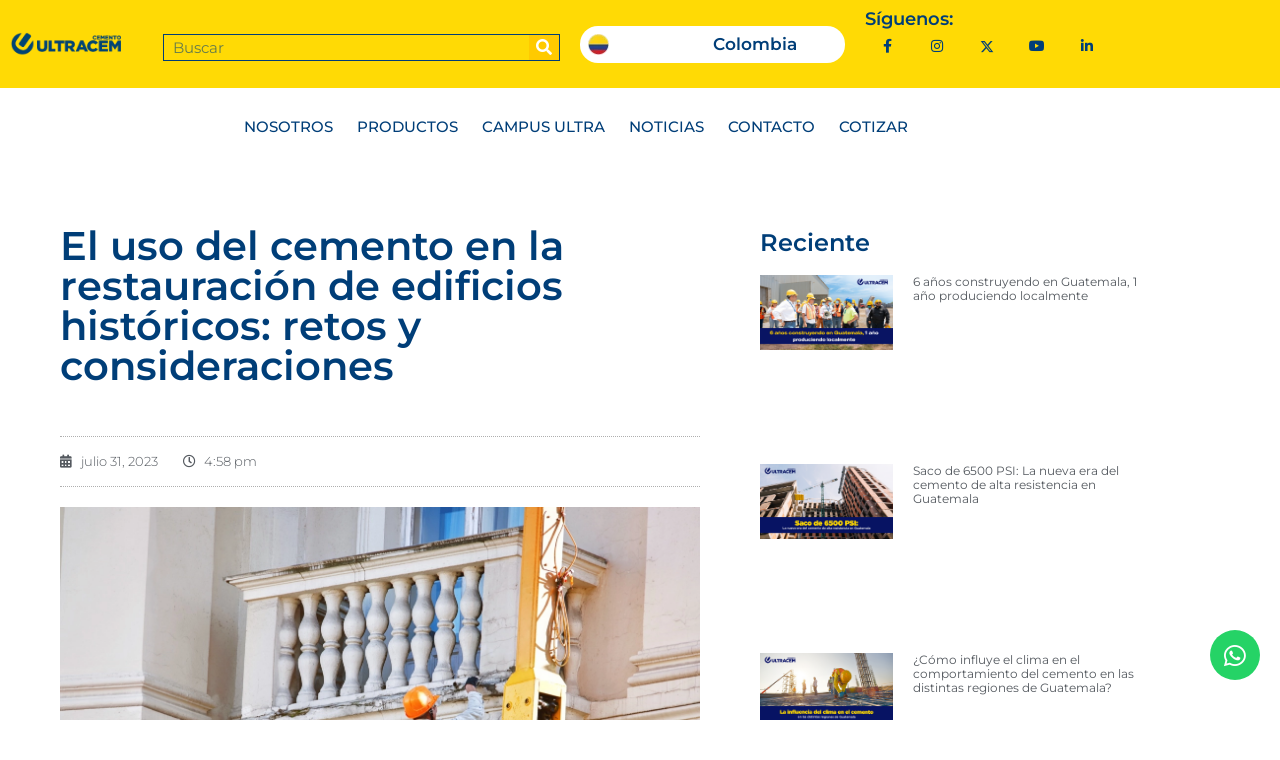

--- FILE ---
content_type: text/html; charset=UTF-8
request_url: https://www.ultracem.gt/el-uso-del-cemento-en-la-restauracion-de-edificios-historicos-retos-y-consideraciones/
body_size: 25812
content:
<!DOCTYPE html><html dir="ltr" lang="es" prefix="og: https://ogp.me/ns#"><head><script data-no-optimize="1">var litespeed_docref=sessionStorage.getItem("litespeed_docref");litespeed_docref&&(Object.defineProperty(document,"referrer",{get:function(){return litespeed_docref}}),sessionStorage.removeItem("litespeed_docref"));</script> <meta charset="UTF-8"><title>Uso del cemento en la restauración de edificios históricos</title><style>img:is([sizes="auto" i], [sizes^="auto," i]) { contain-intrinsic-size: 3000px 1500px }</style><meta name="description" content="La restauración de edificios históricos es una labor delicada y significativa que busca preservar el patrimonio cultural y arquitectónico de una comunidad…" /><meta name="robots" content="max-image-preview:large" /><meta name="author" content="Webmaster Ultracem"/><meta name="keywords" content="calidad del cemento,cemento,comprar cemento,fabricas de cemento,ferreterías,marcas de cemento,materiales de construcción materiales de construcción,procesamiento del cemento,producción de cemento,,el uso del cemento en la restauración de edificios históricos,blog,noticias,nuevo agosto,uncategorized" /><link rel="canonical" href="https://www.ultracem.gt/el-uso-del-cemento-en-la-restauracion-de-edificios-historicos-retos-y-consideraciones/" /><meta name="generator" content="All in One SEO Pro (AIOSEO) 4.9.2" /><meta property="og:locale" content="es_ES" /><meta property="og:site_name" content="ULTRACEM GUATEMALA | Cemento | Cemento de Calidad, Resistencia y Rendimiento" /><meta property="og:type" content="article" /><meta property="og:title" content="Uso del cemento en la restauración de edificios históricos" /><meta property="og:description" content="La restauración de edificios históricos es una labor delicada y significativa que busca preservar el patrimonio cultural y arquitectónico de una comunidad…" /><meta property="og:url" content="https://www.ultracem.gt/el-uso-del-cemento-en-la-restauracion-de-edificios-historicos-retos-y-consideraciones/" /><meta property="og:image" content="https://www.ultracem.gt/wp-content/uploads/2023/07/El-uso-del-cemento-en-la-restauracion-de-edificios-historicos1.webp" /><meta property="og:image:secure_url" content="https://www.ultracem.gt/wp-content/uploads/2023/07/El-uso-del-cemento-en-la-restauracion-de-edificios-historicos1.webp" /><meta property="og:image:width" content="1299" /><meta property="og:image:height" content="974" /><meta property="article:published_time" content="2023-07-31T21:58:02+00:00" /><meta property="article:modified_time" content="2023-08-01T18:37:37+00:00" /><meta property="article:publisher" content="https://www.facebook.com/UltracemGuatemala/?modal=admin_todo_tour" /><meta name="twitter:card" content="summary_large_image" /><meta name="twitter:site" content="@Ultracem" /><meta name="twitter:title" content="Uso del cemento en la restauración de edificios históricos" /><meta name="twitter:description" content="La restauración de edificios históricos es una labor delicada y significativa que busca preservar el patrimonio cultural y arquitectónico de una comunidad…" /><meta name="twitter:creator" content="@Ultracem" /><meta name="twitter:image" content="https://www.ultracem.gt/wp-content/uploads/2023/07/El-uso-del-cemento-en-la-restauracion-de-edificios-historicos1.webp" /> <script type="application/ld+json" class="aioseo-schema">{"@context":"https:\/\/schema.org","@graph":[{"@type":"Article","@id":"https:\/\/www.ultracem.gt\/el-uso-del-cemento-en-la-restauracion-de-edificios-historicos-retos-y-consideraciones\/#article","name":"Uso del cemento en la restauraci\u00f3n de edificios hist\u00f3ricos","headline":"El uso del cemento en la restauraci\u00f3n de edificios hist\u00f3ricos: retos y consideraciones","author":{"@id":"https:\/\/www.ultracem.gt\/author\/agencia\/#author"},"publisher":{"@id":"https:\/\/www.ultracem.gt\/#organization"},"image":{"@type":"ImageObject","url":"https:\/\/www.ultracem.gt\/wp-content\/uploads\/2023\/07\/El-uso-del-cemento-en-la-restauracion-de-edificios-historicos1.webp","width":1299,"height":974,"caption":"El uso del cemento en la restauracion de edificios historicos1"},"datePublished":"2023-07-31T16:58:02-06:00","dateModified":"2023-08-01T12:37:37-06:00","inLanguage":"es-ES","mainEntityOfPage":{"@id":"https:\/\/www.ultracem.gt\/el-uso-del-cemento-en-la-restauracion-de-edificios-historicos-retos-y-consideraciones\/#webpage"},"isPartOf":{"@id":"https:\/\/www.ultracem.gt\/el-uso-del-cemento-en-la-restauracion-de-edificios-historicos-retos-y-consideraciones\/#webpage"},"articleSection":"Blog, NOTICIAS, Nuevo Agosto, Uncategorized, Calidad del cemento, Cemento, comprar cemento, El uso del cemento en la restauraci\u00f3n de edificios hist\u00f3ricos, Fabricas de cemento, ferreter\u00edas, Marcas de cemento, Materiales de construcci\u00f3n Materiales de construcci\u00f3n, Procesamiento del cemento, Producci\u00f3n de cemento"},{"@type":"BreadcrumbList","@id":"https:\/\/www.ultracem.gt\/el-uso-del-cemento-en-la-restauracion-de-edificios-historicos-retos-y-consideraciones\/#breadcrumblist","itemListElement":[{"@type":"ListItem","@id":"https:\/\/www.ultracem.gt#listItem","position":1,"name":"Home","item":"https:\/\/www.ultracem.gt","nextItem":{"@type":"ListItem","@id":"https:\/\/www.ultracem.gt\/category\/uncategorized\/#listItem","name":"Uncategorized"}},{"@type":"ListItem","@id":"https:\/\/www.ultracem.gt\/category\/uncategorized\/#listItem","position":2,"name":"Uncategorized","item":"https:\/\/www.ultracem.gt\/category\/uncategorized\/","nextItem":{"@type":"ListItem","@id":"https:\/\/www.ultracem.gt\/el-uso-del-cemento-en-la-restauracion-de-edificios-historicos-retos-y-consideraciones\/#listItem","name":"El uso del cemento en la restauraci\u00f3n de edificios hist\u00f3ricos: retos y consideraciones"},"previousItem":{"@type":"ListItem","@id":"https:\/\/www.ultracem.gt#listItem","name":"Home"}},{"@type":"ListItem","@id":"https:\/\/www.ultracem.gt\/el-uso-del-cemento-en-la-restauracion-de-edificios-historicos-retos-y-consideraciones\/#listItem","position":3,"name":"El uso del cemento en la restauraci\u00f3n de edificios hist\u00f3ricos: retos y consideraciones","previousItem":{"@type":"ListItem","@id":"https:\/\/www.ultracem.gt\/category\/uncategorized\/#listItem","name":"Uncategorized"}}]},{"@type":"Organization","@id":"https:\/\/www.ultracem.gt\/#organization","name":"Ultracem Guatemala","description":"Cemento de Calidad, Resistencia y Rendimiento","url":"https:\/\/www.ultracem.gt\/","telephone":"+50232154650","logo":{"@type":"ImageObject","url":"https:\/\/www.ultracem.gt\/wp-content\/uploads\/2020\/05\/Favicon-logo-ultracem.jpg","@id":"https:\/\/www.ultracem.gt\/el-uso-del-cemento-en-la-restauracion-de-edificios-historicos-retos-y-consideraciones\/#organizationLogo","width":100,"height":100,"caption":"Favicon logo ultracem"},"image":{"@id":"https:\/\/www.ultracem.gt\/el-uso-del-cemento-en-la-restauracion-de-edificios-historicos-retos-y-consideraciones\/#organizationLogo"},"sameAs":["https:\/\/www.facebook.com\/UltracemGuatemala\/?modal=admin_todo_tour","https:\/\/twitter.com\/Ultracem","https:\/\/www.instagram.com\/ultracemguatemala\/","https:\/\/www.youtube.com\/channel\/UCAiiV-YyfjEZQdY7fneSAvg","https:\/\/www.linkedin.com\/showcase\/ultracem-guatemala\/?viewAsMember=true"]},{"@type":"Person","@id":"https:\/\/www.ultracem.gt\/author\/agencia\/#author","url":"https:\/\/www.ultracem.gt\/author\/agencia\/","name":"Webmaster Ultracem","image":{"@type":"ImageObject","@id":"https:\/\/www.ultracem.gt\/el-uso-del-cemento-en-la-restauracion-de-edificios-historicos-retos-y-consideraciones\/#authorImage","url":"https:\/\/www.ultracem.gt\/wp-content\/litespeed\/avatar\/054976c272fdde7e585c96154bed7ff9.jpg?ver=1768954748","width":96,"height":96,"caption":"Webmaster Ultracem"}},{"@type":"WebPage","@id":"https:\/\/www.ultracem.gt\/el-uso-del-cemento-en-la-restauracion-de-edificios-historicos-retos-y-consideraciones\/#webpage","url":"https:\/\/www.ultracem.gt\/el-uso-del-cemento-en-la-restauracion-de-edificios-historicos-retos-y-consideraciones\/","name":"Uso del cemento en la restauraci\u00f3n de edificios hist\u00f3ricos","description":"La restauraci\u00f3n de edificios hist\u00f3ricos es una labor delicada y significativa que busca preservar el patrimonio cultural y arquitect\u00f3nico de una comunidad\u2026","inLanguage":"es-ES","isPartOf":{"@id":"https:\/\/www.ultracem.gt\/#website"},"breadcrumb":{"@id":"https:\/\/www.ultracem.gt\/el-uso-del-cemento-en-la-restauracion-de-edificios-historicos-retos-y-consideraciones\/#breadcrumblist"},"author":{"@id":"https:\/\/www.ultracem.gt\/author\/agencia\/#author"},"creator":{"@id":"https:\/\/www.ultracem.gt\/author\/agencia\/#author"},"image":{"@type":"ImageObject","url":"https:\/\/www.ultracem.gt\/wp-content\/uploads\/2023\/07\/El-uso-del-cemento-en-la-restauracion-de-edificios-historicos1.webp","@id":"https:\/\/www.ultracem.gt\/el-uso-del-cemento-en-la-restauracion-de-edificios-historicos-retos-y-consideraciones\/#mainImage","width":1299,"height":974,"caption":"El uso del cemento en la restauracion de edificios historicos1"},"primaryImageOfPage":{"@id":"https:\/\/www.ultracem.gt\/el-uso-del-cemento-en-la-restauracion-de-edificios-historicos-retos-y-consideraciones\/#mainImage"},"datePublished":"2023-07-31T16:58:02-06:00","dateModified":"2023-08-01T12:37:37-06:00"},{"@type":"WebSite","@id":"https:\/\/www.ultracem.gt\/#website","url":"https:\/\/www.ultracem.gt\/","name":"ULTRACEM GUATEMALA | Cemento","description":"Cemento de Calidad, Resistencia y Rendimiento","inLanguage":"es-ES","publisher":{"@id":"https:\/\/www.ultracem.gt\/#organization"}}]}</script> <meta name="viewport" content="width=device-width, initial-scale=1"><link rel='dns-prefetch' href='//www.googletagmanager.com' /><link rel="alternate" type="application/rss+xml" title="ULTRACEM GUATEMALA | Cemento &raquo; Feed" href="https://www.ultracem.gt/feed/" /><link rel="alternate" type="application/rss+xml" title="ULTRACEM GUATEMALA | Cemento &raquo; Feed de los comentarios" href="https://www.ultracem.gt/comments/feed/" /><style id="litespeed-ccss">body{--wp--preset--color--black:#000;--wp--preset--color--cyan-bluish-gray:#abb8c3;--wp--preset--color--white:#fff;--wp--preset--color--pale-pink:#f78da7;--wp--preset--color--vivid-red:#cf2e2e;--wp--preset--color--luminous-vivid-orange:#ff6900;--wp--preset--color--luminous-vivid-amber:#fcb900;--wp--preset--color--light-green-cyan:#7bdcb5;--wp--preset--color--vivid-green-cyan:#00d084;--wp--preset--color--pale-cyan-blue:#8ed1fc;--wp--preset--color--vivid-cyan-blue:#0693e3;--wp--preset--color--vivid-purple:#9b51e0;--wp--preset--color--contrast:var(--contrast);--wp--preset--color--contrast-2:var(--contrast-2);--wp--preset--color--contrast-3:var(--contrast-3);--wp--preset--color--base:var(--base);--wp--preset--color--base-2:var(--base-2);--wp--preset--color--base-3:var(--base-3);--wp--preset--color--accent:var(--accent);--wp--preset--gradient--vivid-cyan-blue-to-vivid-purple:linear-gradient(135deg,rgba(6,147,227,1) 0%,#9b51e0 100%);--wp--preset--gradient--light-green-cyan-to-vivid-green-cyan:linear-gradient(135deg,#7adcb4 0%,#00d082 100%);--wp--preset--gradient--luminous-vivid-amber-to-luminous-vivid-orange:linear-gradient(135deg,rgba(252,185,0,1) 0%,rgba(255,105,0,1) 100%);--wp--preset--gradient--luminous-vivid-orange-to-vivid-red:linear-gradient(135deg,rgba(255,105,0,1) 0%,#cf2e2e 100%);--wp--preset--gradient--very-light-gray-to-cyan-bluish-gray:linear-gradient(135deg,#eee 0%,#a9b8c3 100%);--wp--preset--gradient--cool-to-warm-spectrum:linear-gradient(135deg,#4aeadc 0%,#9778d1 20%,#cf2aba 40%,#ee2c82 60%,#fb6962 80%,#fef84c 100%);--wp--preset--gradient--blush-light-purple:linear-gradient(135deg,#ffceec 0%,#9896f0 100%);--wp--preset--gradient--blush-bordeaux:linear-gradient(135deg,#fecda5 0%,#fe2d2d 50%,#6b003e 100%);--wp--preset--gradient--luminous-dusk:linear-gradient(135deg,#ffcb70 0%,#c751c0 50%,#4158d0 100%);--wp--preset--gradient--pale-ocean:linear-gradient(135deg,#fff5cb 0%,#b6e3d4 50%,#33a7b5 100%);--wp--preset--gradient--electric-grass:linear-gradient(135deg,#caf880 0%,#71ce7e 100%);--wp--preset--gradient--midnight:linear-gradient(135deg,#020381 0%,#2874fc 100%);--wp--preset--font-size--small:13px;--wp--preset--font-size--medium:20px;--wp--preset--font-size--large:36px;--wp--preset--font-size--x-large:42px;--wp--preset--spacing--20:.44rem;--wp--preset--spacing--30:.67rem;--wp--preset--spacing--40:1rem;--wp--preset--spacing--50:1.5rem;--wp--preset--spacing--60:2.25rem;--wp--preset--spacing--70:3.38rem;--wp--preset--spacing--80:5.06rem;--wp--preset--shadow--natural:6px 6px 9px rgba(0,0,0,.2);--wp--preset--shadow--deep:12px 12px 50px rgba(0,0,0,.4);--wp--preset--shadow--sharp:6px 6px 0px rgba(0,0,0,.2);--wp--preset--shadow--outlined:6px 6px 0px -3px rgba(255,255,255,1),6px 6px rgba(0,0,0,1);--wp--preset--shadow--crisp:6px 6px 0px rgba(0,0,0,1)}body{background-color:#fff;color:#3a3a3a}a{color:#003e78}body .grid-container{max-width:1100px}:root{--contrast:#222;--contrast-2:#575760;--contrast-3:#b2b2be;--base:#f0f0f0;--base-2:#f7f8f9;--base-3:#fff;--accent:#1e73be}body,button,input{font-family:-apple-system,system-ui,BlinkMacSystemFont,"Segoe UI",Helvetica,Arial,sans-serif,"Apple Color Emoji","Segoe UI Emoji","Segoe UI Symbol"}body{line-height:1.5}h1{font-weight:300;font-size:40px}h2{font-weight:300;font-size:30px}h3{font-size:20px}@media (max-width:768px){h1{font-size:30px}h2{font-size:25px}}input[type=search]{color:#666;background-color:#fafafa;border-color:#ccc}button{color:#fff;background-color:#666}:root{--gp-search-modal-bg-color:var(--base-3);--gp-search-modal-text-color:var(--contrast);--gp-search-modal-overlay-bg-color:rgba(0,0,0,.2)}</style><link rel="preload" data-asynced="1" data-optimized="2" as="style" onload="this.onload=null;this.rel='stylesheet'" href="https://www.ultracem.gt/wp-content/litespeed/css/537976d377529b096a41f4d00ec7fdf7.css?ver=61983" /><script data-optimized="1" type="litespeed/javascript" data-src="https://www.ultracem.gt/wp-content/plugins/litespeed-cache/assets/js/css_async.min.js"></script> <style id='classic-theme-styles-inline-css'>/*! This file is auto-generated */
.wp-block-button__link{color:#fff;background-color:#32373c;border-radius:9999px;box-shadow:none;text-decoration:none;padding:calc(.667em + 2px) calc(1.333em + 2px);font-size:1.125em}.wp-block-file__button{background:#32373c;color:#fff;text-decoration:none}</style><style id='global-styles-inline-css'>:root{--wp--preset--aspect-ratio--square: 1;--wp--preset--aspect-ratio--4-3: 4/3;--wp--preset--aspect-ratio--3-4: 3/4;--wp--preset--aspect-ratio--3-2: 3/2;--wp--preset--aspect-ratio--2-3: 2/3;--wp--preset--aspect-ratio--16-9: 16/9;--wp--preset--aspect-ratio--9-16: 9/16;--wp--preset--color--black: #000000;--wp--preset--color--cyan-bluish-gray: #abb8c3;--wp--preset--color--white: #ffffff;--wp--preset--color--pale-pink: #f78da7;--wp--preset--color--vivid-red: #cf2e2e;--wp--preset--color--luminous-vivid-orange: #ff6900;--wp--preset--color--luminous-vivid-amber: #fcb900;--wp--preset--color--light-green-cyan: #7bdcb5;--wp--preset--color--vivid-green-cyan: #00d084;--wp--preset--color--pale-cyan-blue: #8ed1fc;--wp--preset--color--vivid-cyan-blue: #0693e3;--wp--preset--color--vivid-purple: #9b51e0;--wp--preset--color--contrast: var(--contrast);--wp--preset--color--contrast-2: var(--contrast-2);--wp--preset--color--contrast-3: var(--contrast-3);--wp--preset--color--base: var(--base);--wp--preset--color--base-2: var(--base-2);--wp--preset--color--base-3: var(--base-3);--wp--preset--color--accent: var(--accent);--wp--preset--gradient--vivid-cyan-blue-to-vivid-purple: linear-gradient(135deg,rgba(6,147,227,1) 0%,rgb(155,81,224) 100%);--wp--preset--gradient--light-green-cyan-to-vivid-green-cyan: linear-gradient(135deg,rgb(122,220,180) 0%,rgb(0,208,130) 100%);--wp--preset--gradient--luminous-vivid-amber-to-luminous-vivid-orange: linear-gradient(135deg,rgba(252,185,0,1) 0%,rgba(255,105,0,1) 100%);--wp--preset--gradient--luminous-vivid-orange-to-vivid-red: linear-gradient(135deg,rgba(255,105,0,1) 0%,rgb(207,46,46) 100%);--wp--preset--gradient--very-light-gray-to-cyan-bluish-gray: linear-gradient(135deg,rgb(238,238,238) 0%,rgb(169,184,195) 100%);--wp--preset--gradient--cool-to-warm-spectrum: linear-gradient(135deg,rgb(74,234,220) 0%,rgb(151,120,209) 20%,rgb(207,42,186) 40%,rgb(238,44,130) 60%,rgb(251,105,98) 80%,rgb(254,248,76) 100%);--wp--preset--gradient--blush-light-purple: linear-gradient(135deg,rgb(255,206,236) 0%,rgb(152,150,240) 100%);--wp--preset--gradient--blush-bordeaux: linear-gradient(135deg,rgb(254,205,165) 0%,rgb(254,45,45) 50%,rgb(107,0,62) 100%);--wp--preset--gradient--luminous-dusk: linear-gradient(135deg,rgb(255,203,112) 0%,rgb(199,81,192) 50%,rgb(65,88,208) 100%);--wp--preset--gradient--pale-ocean: linear-gradient(135deg,rgb(255,245,203) 0%,rgb(182,227,212) 50%,rgb(51,167,181) 100%);--wp--preset--gradient--electric-grass: linear-gradient(135deg,rgb(202,248,128) 0%,rgb(113,206,126) 100%);--wp--preset--gradient--midnight: linear-gradient(135deg,rgb(2,3,129) 0%,rgb(40,116,252) 100%);--wp--preset--font-size--small: 13px;--wp--preset--font-size--medium: 20px;--wp--preset--font-size--large: 36px;--wp--preset--font-size--x-large: 42px;--wp--preset--spacing--20: 0.44rem;--wp--preset--spacing--30: 0.67rem;--wp--preset--spacing--40: 1rem;--wp--preset--spacing--50: 1.5rem;--wp--preset--spacing--60: 2.25rem;--wp--preset--spacing--70: 3.38rem;--wp--preset--spacing--80: 5.06rem;--wp--preset--shadow--natural: 6px 6px 9px rgba(0, 0, 0, 0.2);--wp--preset--shadow--deep: 12px 12px 50px rgba(0, 0, 0, 0.4);--wp--preset--shadow--sharp: 6px 6px 0px rgba(0, 0, 0, 0.2);--wp--preset--shadow--outlined: 6px 6px 0px -3px rgba(255, 255, 255, 1), 6px 6px rgba(0, 0, 0, 1);--wp--preset--shadow--crisp: 6px 6px 0px rgba(0, 0, 0, 1);}:where(.is-layout-flex){gap: 0.5em;}:where(.is-layout-grid){gap: 0.5em;}body .is-layout-flex{display: flex;}.is-layout-flex{flex-wrap: wrap;align-items: center;}.is-layout-flex > :is(*, div){margin: 0;}body .is-layout-grid{display: grid;}.is-layout-grid > :is(*, div){margin: 0;}:where(.wp-block-columns.is-layout-flex){gap: 2em;}:where(.wp-block-columns.is-layout-grid){gap: 2em;}:where(.wp-block-post-template.is-layout-flex){gap: 1.25em;}:where(.wp-block-post-template.is-layout-grid){gap: 1.25em;}.has-black-color{color: var(--wp--preset--color--black) !important;}.has-cyan-bluish-gray-color{color: var(--wp--preset--color--cyan-bluish-gray) !important;}.has-white-color{color: var(--wp--preset--color--white) !important;}.has-pale-pink-color{color: var(--wp--preset--color--pale-pink) !important;}.has-vivid-red-color{color: var(--wp--preset--color--vivid-red) !important;}.has-luminous-vivid-orange-color{color: var(--wp--preset--color--luminous-vivid-orange) !important;}.has-luminous-vivid-amber-color{color: var(--wp--preset--color--luminous-vivid-amber) !important;}.has-light-green-cyan-color{color: var(--wp--preset--color--light-green-cyan) !important;}.has-vivid-green-cyan-color{color: var(--wp--preset--color--vivid-green-cyan) !important;}.has-pale-cyan-blue-color{color: var(--wp--preset--color--pale-cyan-blue) !important;}.has-vivid-cyan-blue-color{color: var(--wp--preset--color--vivid-cyan-blue) !important;}.has-vivid-purple-color{color: var(--wp--preset--color--vivid-purple) !important;}.has-black-background-color{background-color: var(--wp--preset--color--black) !important;}.has-cyan-bluish-gray-background-color{background-color: var(--wp--preset--color--cyan-bluish-gray) !important;}.has-white-background-color{background-color: var(--wp--preset--color--white) !important;}.has-pale-pink-background-color{background-color: var(--wp--preset--color--pale-pink) !important;}.has-vivid-red-background-color{background-color: var(--wp--preset--color--vivid-red) !important;}.has-luminous-vivid-orange-background-color{background-color: var(--wp--preset--color--luminous-vivid-orange) !important;}.has-luminous-vivid-amber-background-color{background-color: var(--wp--preset--color--luminous-vivid-amber) !important;}.has-light-green-cyan-background-color{background-color: var(--wp--preset--color--light-green-cyan) !important;}.has-vivid-green-cyan-background-color{background-color: var(--wp--preset--color--vivid-green-cyan) !important;}.has-pale-cyan-blue-background-color{background-color: var(--wp--preset--color--pale-cyan-blue) !important;}.has-vivid-cyan-blue-background-color{background-color: var(--wp--preset--color--vivid-cyan-blue) !important;}.has-vivid-purple-background-color{background-color: var(--wp--preset--color--vivid-purple) !important;}.has-black-border-color{border-color: var(--wp--preset--color--black) !important;}.has-cyan-bluish-gray-border-color{border-color: var(--wp--preset--color--cyan-bluish-gray) !important;}.has-white-border-color{border-color: var(--wp--preset--color--white) !important;}.has-pale-pink-border-color{border-color: var(--wp--preset--color--pale-pink) !important;}.has-vivid-red-border-color{border-color: var(--wp--preset--color--vivid-red) !important;}.has-luminous-vivid-orange-border-color{border-color: var(--wp--preset--color--luminous-vivid-orange) !important;}.has-luminous-vivid-amber-border-color{border-color: var(--wp--preset--color--luminous-vivid-amber) !important;}.has-light-green-cyan-border-color{border-color: var(--wp--preset--color--light-green-cyan) !important;}.has-vivid-green-cyan-border-color{border-color: var(--wp--preset--color--vivid-green-cyan) !important;}.has-pale-cyan-blue-border-color{border-color: var(--wp--preset--color--pale-cyan-blue) !important;}.has-vivid-cyan-blue-border-color{border-color: var(--wp--preset--color--vivid-cyan-blue) !important;}.has-vivid-purple-border-color{border-color: var(--wp--preset--color--vivid-purple) !important;}.has-vivid-cyan-blue-to-vivid-purple-gradient-background{background: var(--wp--preset--gradient--vivid-cyan-blue-to-vivid-purple) !important;}.has-light-green-cyan-to-vivid-green-cyan-gradient-background{background: var(--wp--preset--gradient--light-green-cyan-to-vivid-green-cyan) !important;}.has-luminous-vivid-amber-to-luminous-vivid-orange-gradient-background{background: var(--wp--preset--gradient--luminous-vivid-amber-to-luminous-vivid-orange) !important;}.has-luminous-vivid-orange-to-vivid-red-gradient-background{background: var(--wp--preset--gradient--luminous-vivid-orange-to-vivid-red) !important;}.has-very-light-gray-to-cyan-bluish-gray-gradient-background{background: var(--wp--preset--gradient--very-light-gray-to-cyan-bluish-gray) !important;}.has-cool-to-warm-spectrum-gradient-background{background: var(--wp--preset--gradient--cool-to-warm-spectrum) !important;}.has-blush-light-purple-gradient-background{background: var(--wp--preset--gradient--blush-light-purple) !important;}.has-blush-bordeaux-gradient-background{background: var(--wp--preset--gradient--blush-bordeaux) !important;}.has-luminous-dusk-gradient-background{background: var(--wp--preset--gradient--luminous-dusk) !important;}.has-pale-ocean-gradient-background{background: var(--wp--preset--gradient--pale-ocean) !important;}.has-electric-grass-gradient-background{background: var(--wp--preset--gradient--electric-grass) !important;}.has-midnight-gradient-background{background: var(--wp--preset--gradient--midnight) !important;}.has-small-font-size{font-size: var(--wp--preset--font-size--small) !important;}.has-medium-font-size{font-size: var(--wp--preset--font-size--medium) !important;}.has-large-font-size{font-size: var(--wp--preset--font-size--large) !important;}.has-x-large-font-size{font-size: var(--wp--preset--font-size--x-large) !important;}
:where(.wp-block-post-template.is-layout-flex){gap: 1.25em;}:where(.wp-block-post-template.is-layout-grid){gap: 1.25em;}
:where(.wp-block-columns.is-layout-flex){gap: 2em;}:where(.wp-block-columns.is-layout-grid){gap: 2em;}
:root :where(.wp-block-pullquote){font-size: 1.5em;line-height: 1.6;}</style><style id='generate-style-inline-css'>body{background-color:#ffffff;color:#3a3a3a;}a{color:#003e78;}a:hover, a:focus, a:active{color:#000000;}body .grid-container{max-width:1100px;}.wp-block-group__inner-container{max-width:1100px;margin-left:auto;margin-right:auto;}.site-header .header-image{width:150px;}:root{--contrast:#222222;--contrast-2:#575760;--contrast-3:#b2b2be;--base:#f0f0f0;--base-2:#f7f8f9;--base-3:#ffffff;--accent:#1e73be;}:root .has-contrast-color{color:var(--contrast);}:root .has-contrast-background-color{background-color:var(--contrast);}:root .has-contrast-2-color{color:var(--contrast-2);}:root .has-contrast-2-background-color{background-color:var(--contrast-2);}:root .has-contrast-3-color{color:var(--contrast-3);}:root .has-contrast-3-background-color{background-color:var(--contrast-3);}:root .has-base-color{color:var(--base);}:root .has-base-background-color{background-color:var(--base);}:root .has-base-2-color{color:var(--base-2);}:root .has-base-2-background-color{background-color:var(--base-2);}:root .has-base-3-color{color:var(--base-3);}:root .has-base-3-background-color{background-color:var(--base-3);}:root .has-accent-color{color:var(--accent);}:root .has-accent-background-color{background-color:var(--accent);}body, button, input, select, textarea{font-family:-apple-system, system-ui, BlinkMacSystemFont, "Segoe UI", Helvetica, Arial, sans-serif, "Apple Color Emoji", "Segoe UI Emoji", "Segoe UI Symbol";}body{line-height:1.5;}.entry-content > [class*="wp-block-"]:not(:last-child):not(.wp-block-heading){margin-bottom:1.5em;}.main-title{font-size:45px;}.main-navigation .main-nav ul ul li a{font-size:14px;}.sidebar .widget, .footer-widgets .widget{font-size:17px;}h1{font-weight:300;font-size:40px;}h2{font-weight:300;font-size:30px;}h3{font-size:20px;}h4{font-size:inherit;}h5{font-size:inherit;}@media (max-width:768px){.main-title{font-size:30px;}h1{font-size:30px;}h2{font-size:25px;}}.top-bar{background-color:#636363;color:#ffffff;}.top-bar a{color:#ffffff;}.top-bar a:hover{color:#303030;}.site-header{background-color:#ffffff;color:#3a3a3a;}.site-header a{color:#3a3a3a;}.main-title a,.main-title a:hover{color:#222222;}.site-description{color:#757575;}.main-navigation,.main-navigation ul ul{background-color:#222222;}.main-navigation .main-nav ul li a, .main-navigation .menu-toggle, .main-navigation .menu-bar-items{color:#ffffff;}.main-navigation .main-nav ul li:not([class*="current-menu-"]):hover > a, .main-navigation .main-nav ul li:not([class*="current-menu-"]):focus > a, .main-navigation .main-nav ul li.sfHover:not([class*="current-menu-"]) > a, .main-navigation .menu-bar-item:hover > a, .main-navigation .menu-bar-item.sfHover > a{color:#ffffff;background-color:#3f3f3f;}button.menu-toggle:hover,button.menu-toggle:focus,.main-navigation .mobile-bar-items a,.main-navigation .mobile-bar-items a:hover,.main-navigation .mobile-bar-items a:focus{color:#ffffff;}.main-navigation .main-nav ul li[class*="current-menu-"] > a{color:#ffffff;background-color:#3f3f3f;}.navigation-search input[type="search"],.navigation-search input[type="search"]:active, .navigation-search input[type="search"]:focus, .main-navigation .main-nav ul li.search-item.active > a, .main-navigation .menu-bar-items .search-item.active > a{color:#ffffff;background-color:#3f3f3f;}.main-navigation ul ul{background-color:#3f3f3f;}.main-navigation .main-nav ul ul li a{color:#ffffff;}.main-navigation .main-nav ul ul li:not([class*="current-menu-"]):hover > a,.main-navigation .main-nav ul ul li:not([class*="current-menu-"]):focus > a, .main-navigation .main-nav ul ul li.sfHover:not([class*="current-menu-"]) > a{color:#ffffff;background-color:#4f4f4f;}.main-navigation .main-nav ul ul li[class*="current-menu-"] > a{color:#ffffff;background-color:#4f4f4f;}.separate-containers .inside-article, .separate-containers .comments-area, .separate-containers .page-header, .one-container .container, .separate-containers .paging-navigation, .inside-page-header{background-color:#ffffff;}.entry-meta{color:#595959;}.entry-meta a{color:#595959;}.entry-meta a:hover{color:#1e73be;}.sidebar .widget{background-color:#ffffff;}.sidebar .widget .widget-title{color:#000000;}.footer-widgets{background-color:#ffffff;}.footer-widgets .widget-title{color:#000000;}.site-info{color:#ffffff;background-color:#222222;}.site-info a{color:#ffffff;}.site-info a:hover{color:#606060;}.footer-bar .widget_nav_menu .current-menu-item a{color:#606060;}input[type="text"],input[type="email"],input[type="url"],input[type="password"],input[type="search"],input[type="tel"],input[type="number"],textarea,select{color:#666666;background-color:#fafafa;border-color:#cccccc;}input[type="text"]:focus,input[type="email"]:focus,input[type="url"]:focus,input[type="password"]:focus,input[type="search"]:focus,input[type="tel"]:focus,input[type="number"]:focus,textarea:focus,select:focus{color:#666666;background-color:#ffffff;border-color:#bfbfbf;}button,html input[type="button"],input[type="reset"],input[type="submit"],a.button,a.wp-block-button__link:not(.has-background){color:#ffffff;background-color:#666666;}button:hover,html input[type="button"]:hover,input[type="reset"]:hover,input[type="submit"]:hover,a.button:hover,button:focus,html input[type="button"]:focus,input[type="reset"]:focus,input[type="submit"]:focus,a.button:focus,a.wp-block-button__link:not(.has-background):active,a.wp-block-button__link:not(.has-background):focus,a.wp-block-button__link:not(.has-background):hover{color:#ffffff;background-color:#3f3f3f;}a.generate-back-to-top{background-color:rgba( 0,0,0,0.4 );color:#ffffff;}a.generate-back-to-top:hover,a.generate-back-to-top:focus{background-color:rgba( 0,0,0,0.6 );color:#ffffff;}:root{--gp-search-modal-bg-color:var(--base-3);--gp-search-modal-text-color:var(--contrast);--gp-search-modal-overlay-bg-color:rgba(0,0,0,0.2);}@media (max-width:768px){.main-navigation .menu-bar-item:hover > a, .main-navigation .menu-bar-item.sfHover > a{background:none;color:#ffffff;}}.inside-top-bar{padding:10px;}.inside-header{padding:40px;}.site-main .wp-block-group__inner-container{padding:40px;}.entry-content .alignwide, body:not(.no-sidebar) .entry-content .alignfull{margin-left:-40px;width:calc(100% + 80px);max-width:calc(100% + 80px);}.rtl .menu-item-has-children .dropdown-menu-toggle{padding-left:20px;}.rtl .main-navigation .main-nav ul li.menu-item-has-children > a{padding-right:20px;}.site-info{padding:20px;}@media (max-width:768px){.separate-containers .inside-article, .separate-containers .comments-area, .separate-containers .page-header, .separate-containers .paging-navigation, .one-container .site-content, .inside-page-header{padding:30px;}.site-main .wp-block-group__inner-container{padding:30px;}.site-info{padding-right:10px;padding-left:10px;}.entry-content .alignwide, body:not(.no-sidebar) .entry-content .alignfull{margin-left:-30px;width:calc(100% + 60px);max-width:calc(100% + 60px);}}.one-container .sidebar .widget{padding:0px;}/* End cached CSS */@media (max-width:768px){.main-navigation .menu-toggle,.main-navigation .mobile-bar-items,.sidebar-nav-mobile:not(#sticky-placeholder){display:block;}.main-navigation ul,.gen-sidebar-nav{display:none;}[class*="nav-float-"] .site-header .inside-header > *{float:none;clear:both;}}</style> <script type="litespeed/javascript" data-src="https://www.ultracem.gt/wp-includes/js/jquery/jquery.min.js" id="jquery-core-js"></script> 
 <script type="litespeed/javascript" data-src="https://www.googletagmanager.com/gtag/js?id=GT-TQD6PD5" id="google_gtagjs-js"></script> <script id="google_gtagjs-js-after" type="litespeed/javascript">window.dataLayer=window.dataLayer||[];function gtag(){dataLayer.push(arguments)}
gtag("set","linker",{"domains":["www.ultracem.gt"]});gtag("js",new Date());gtag("set","developer_id.dZTNiMT",!0);gtag("config","GT-TQD6PD5")</script> <link rel="https://api.w.org/" href="https://www.ultracem.gt/wp-json/" /><link rel="alternate" title="JSON" type="application/json" href="https://www.ultracem.gt/wp-json/wp/v2/posts/24969" /><link rel="EditURI" type="application/rsd+xml" title="RSD" href="https://www.ultracem.gt/xmlrpc.php?rsd" /><meta name="generator" content="WordPress 6.8.3" /><link rel='shortlink' href='https://www.ultracem.gt/?p=24969' /><link rel="alternate" title="oEmbed (JSON)" type="application/json+oembed" href="https://www.ultracem.gt/wp-json/oembed/1.0/embed?url=https%3A%2F%2Fwww.ultracem.gt%2Fel-uso-del-cemento-en-la-restauracion-de-edificios-historicos-retos-y-consideraciones%2F" /><link rel="alternate" title="oEmbed (XML)" type="text/xml+oembed" href="https://www.ultracem.gt/wp-json/oembed/1.0/embed?url=https%3A%2F%2Fwww.ultracem.gt%2Fel-uso-del-cemento-en-la-restauracion-de-edificios-historicos-retos-y-consideraciones%2F&#038;format=xml" /><meta name="generator" content="Site Kit by Google 1.170.0" /><meta name="generator" content="Elementor 3.34.2; features: additional_custom_breakpoints; settings: css_print_method-external, google_font-enabled, font_display-auto"><style>.e-con.e-parent:nth-of-type(n+4):not(.e-lazyloaded):not(.e-no-lazyload),
				.e-con.e-parent:nth-of-type(n+4):not(.e-lazyloaded):not(.e-no-lazyload) * {
					background-image: none !important;
				}
				@media screen and (max-height: 1024px) {
					.e-con.e-parent:nth-of-type(n+3):not(.e-lazyloaded):not(.e-no-lazyload),
					.e-con.e-parent:nth-of-type(n+3):not(.e-lazyloaded):not(.e-no-lazyload) * {
						background-image: none !important;
					}
				}
				@media screen and (max-height: 640px) {
					.e-con.e-parent:nth-of-type(n+2):not(.e-lazyloaded):not(.e-no-lazyload),
					.e-con.e-parent:nth-of-type(n+2):not(.e-lazyloaded):not(.e-no-lazyload) * {
						background-image: none !important;
					}
				}</style><link rel="icon" href="https://www.ultracem.gt/wp-content/uploads/2020/05/Favicon-logo-ultracem.jpg" sizes="32x32" /><link rel="icon" href="https://www.ultracem.gt/wp-content/uploads/2020/05/Favicon-logo-ultracem.jpg" sizes="192x192" /><link rel="apple-touch-icon" href="https://www.ultracem.gt/wp-content/uploads/2020/05/Favicon-logo-ultracem.jpg" /><meta name="msapplication-TileImage" content="https://www.ultracem.gt/wp-content/uploads/2020/05/Favicon-logo-ultracem.jpg" /><style id="wp-custom-css">#generate-a11y{
	display:none;
}</style></head><body class="wp-singular post-template-default single single-post postid-24969 single-format-standard wp-custom-logo wp-embed-responsive wp-theme-generatepress right-sidebar nav-below-header separate-containers fluid-header active-footer-widgets-3 nav-aligned-left header-aligned-left dropdown-hover featured-image-active elementor-default elementor-template-full-width elementor-kit-2328 elementor-page elementor-page-24969 elementor-page-1757 full-width-content" itemtype="https://schema.org/Blog" itemscope>
<a class="screen-reader-text skip-link" href="#content" title="Saltar al contenido">Saltar al contenido</a><div data-elementor-type="header" data-elementor-id="1507" class="elementor elementor-1507 elementor-location-header" data-elementor-post-type="elementor_library"><section class="elementor-section elementor-top-section elementor-element elementor-element-205b926 elementor-hidden-desktop elementor-hidden-tablet elementor-section-boxed elementor-section-height-default elementor-section-height-default" data-id="205b926" data-element_type="section" data-settings="{&quot;background_background&quot;:&quot;classic&quot;}"><div class="elementor-container elementor-column-gap-default"><div class="elementor-column elementor-col-33 elementor-top-column elementor-element elementor-element-fc792c5" data-id="fc792c5" data-element_type="column" data-settings="{&quot;background_background&quot;:&quot;classic&quot;}"><div class="elementor-widget-wrap"></div></div><div class="elementor-column elementor-col-33 elementor-top-column elementor-element elementor-element-1e5f0b8" data-id="1e5f0b8" data-element_type="column" data-settings="{&quot;background_background&quot;:&quot;classic&quot;}"><div class="elementor-widget-wrap elementor-element-populated"><div class="elementor-element elementor-element-e59aa00 elementor-widget-mobile__width-initial elementor-widget elementor-widget-image" data-id="e59aa00" data-element_type="widget" data-widget_type="image.default"><div class="elementor-widget-container">
<img data-lazyloaded="1" src="[data-uri]" fetchpriority="high" width="825" height="191" data-src="https://www.ultracem.gt/wp-content/uploads/2023/11/Cemento-Concreto-ultracem-Logo-Mobile.webp" class="attachment-large size-large wp-image-25542" alt="Cemento Concreto ultracem Logo Mobile" data-srcset="https://www.ultracem.gt/wp-content/uploads/2023/11/Cemento-Concreto-ultracem-Logo-Mobile.webp 1024w, https://www.ultracem.gt/wp-content/uploads/2023/11/Cemento-Concreto-ultracem-Logo-Mobile-300x69.webp 300w, https://www.ultracem.gt/wp-content/uploads/2023/11/Cemento-Concreto-ultracem-Logo-Mobile-768x178.webp 768w" data-sizes="(max-width: 825px) 100vw, 825px" /></div></div></div></div><div class="elementor-column elementor-col-33 elementor-top-column elementor-element elementor-element-7848fb0" data-id="7848fb0" data-element_type="column" data-settings="{&quot;background_background&quot;:&quot;classic&quot;}"><div class="elementor-widget-wrap"></div></div></div></section><section class="elementor-section elementor-top-section elementor-element elementor-element-32c8160 elementor-hidden-mobile elementor-section-boxed elementor-section-height-default elementor-section-height-default" data-id="32c8160" data-element_type="section" data-settings="{&quot;background_background&quot;:&quot;classic&quot;,&quot;sticky&quot;:&quot;top&quot;,&quot;sticky_on&quot;:[&quot;desktop&quot;,&quot;tablet&quot;,&quot;mobile&quot;],&quot;sticky_offset&quot;:0,&quot;sticky_effects_offset&quot;:0,&quot;sticky_anchor_link_offset&quot;:0}"><div class="elementor-container elementor-column-gap-default"><div class="elementor-column elementor-col-25 elementor-top-column elementor-element elementor-element-79e77ad" data-id="79e77ad" data-element_type="column"><div class="elementor-widget-wrap elementor-element-populated"><div class="elementor-element elementor-element-f3f2499 elementor-widget__width-initial elementor-widget elementor-widget-theme-site-logo elementor-widget-image" data-id="f3f2499" data-element_type="widget" data-widget_type="theme-site-logo.default"><div class="elementor-widget-container">
<a href="https://www.ultracem.gt">
<img data-lazyloaded="1" src="[data-uri]" width="1024" height="237" data-src="https://www.ultracem.gt/wp-content/uploads/2023/11/Cemento-Concreto-ultracem-Logo-Mobile.webp" class="attachment-full size-full wp-image-25542" alt="Cemento Concreto ultracem Logo Mobile" data-srcset="https://www.ultracem.gt/wp-content/uploads/2023/11/Cemento-Concreto-ultracem-Logo-Mobile.webp 1024w, https://www.ultracem.gt/wp-content/uploads/2023/11/Cemento-Concreto-ultracem-Logo-Mobile-300x69.webp 300w, https://www.ultracem.gt/wp-content/uploads/2023/11/Cemento-Concreto-ultracem-Logo-Mobile-768x178.webp 768w" data-sizes="(max-width: 1024px) 100vw, 1024px" />				</a></div></div></div></div><div class="elementor-column elementor-col-25 elementor-top-column elementor-element elementor-element-0aeff74" data-id="0aeff74" data-element_type="column"><div class="elementor-widget-wrap elementor-element-populated"><div class="elementor-element elementor-element-1099081 elementor-widget__width-initial elementor-search-form--skin-classic elementor-search-form--button-type-icon elementor-search-form--icon-search elementor-widget elementor-widget-search-form" data-id="1099081" data-element_type="widget" data-settings="{&quot;skin&quot;:&quot;classic&quot;}" data-widget_type="search-form.default"><div class="elementor-widget-container">
<search role="search"><form class="elementor-search-form" action="https://www.ultracem.gt" method="get"><div class="elementor-search-form__container">
<label class="elementor-screen-only" for="elementor-search-form-1099081">Search</label>
<input id="elementor-search-form-1099081" placeholder="Buscar" class="elementor-search-form__input" type="search" name="s" value="">
<button class="elementor-search-form__submit" type="submit" aria-label="Search">
<i aria-hidden="true" class="fas fa-search"></i>													</button></div></form>
</search></div></div></div></div><div class="elementor-column elementor-col-25 elementor-top-column elementor-element elementor-element-48ad3fc elementor-hidden-tablet" data-id="48ad3fc" data-element_type="column"><div class="elementor-widget-wrap elementor-element-populated"><div class="elementor-element elementor-element-04a2bc0 elementor-position-left elementor-vertical-align-middle elementor-widget elementor-widget-image-box" data-id="04a2bc0" data-element_type="widget" data-widget_type="image-box.default"><div class="elementor-widget-container"><div class="elementor-image-box-wrapper"><figure class="elementor-image-box-img"><a href="https://ultracem.co/" target="_blank" tabindex="-1"><img data-lazyloaded="1" src="[data-uri]" width="25" height="25" data-src="https://www.ultracem.gt/wp-content/uploads/2023/11/Colombia.png.webp" class="attachment-full size-full wp-image-25559" alt="Colombia" /></a></figure><div class="elementor-image-box-content"><div class="elementor-image-box-title"><a href="https://ultracem.co/" target="_blank">Colombia</a></div></div></div></div></div></div></div><div class="elementor-column elementor-col-25 elementor-top-column elementor-element elementor-element-6925fb9" data-id="6925fb9" data-element_type="column"><div class="elementor-widget-wrap elementor-element-populated"><div class="elementor-element elementor-element-6952afb elementor-widget elementor-widget-heading" data-id="6952afb" data-element_type="widget" data-widget_type="heading.default"><div class="elementor-widget-container"><h2 class="elementor-heading-title elementor-size-default">Síguenos:</h2></div></div><div class="elementor-element elementor-element-fa1a899 e-grid-align-left elementor-shape-square e-grid-align-mobile-center elementor-grid-0 elementor-widget elementor-widget-social-icons" data-id="fa1a899" data-element_type="widget" data-widget_type="social-icons.default"><div class="elementor-widget-container"><div class="elementor-social-icons-wrapper elementor-grid" role="list">
<span class="elementor-grid-item" role="listitem">
<a class="elementor-icon elementor-social-icon elementor-social-icon-facebook-f elementor-repeater-item-5646027" href="/facebook-gt/" target="_blank">
<span class="elementor-screen-only">Facebook-f</span>
<i aria-hidden="true" class="fab fa-facebook-f"></i>					</a>
</span>
<span class="elementor-grid-item" role="listitem">
<a class="elementor-icon elementor-social-icon elementor-social-icon-instagram elementor-repeater-item-9face8c" href="/instagram-gt/" target="_blank">
<span class="elementor-screen-only">Instagram</span>
<i aria-hidden="true" class="fab fa-instagram"></i>					</a>
</span>
<span class="elementor-grid-item" role="listitem">
<a class="elementor-icon elementor-social-icon elementor-social-icon-icon-x-twitter elementor-repeater-item-72bc942" href="/twitter-gt/" target="_blank">
<span class="elementor-screen-only">Icon-x-twitter</span>
<i aria-hidden="true" class="icon icon-x-twitter"></i>					</a>
</span>
<span class="elementor-grid-item" role="listitem">
<a class="elementor-icon elementor-social-icon elementor-social-icon-youtube elementor-repeater-item-4b27cd1" href="/youtube-gt/" target="_blank">
<span class="elementor-screen-only">Youtube</span>
<i aria-hidden="true" class="fab fa-youtube"></i>					</a>
</span>
<span class="elementor-grid-item" role="listitem">
<a class="elementor-icon elementor-social-icon elementor-social-icon-linkedin-in elementor-repeater-item-2e77f41" href="/linkedin-gt/" target="_blank">
<span class="elementor-screen-only">Linkedin-in</span>
<i aria-hidden="true" class="fab fa-linkedin-in"></i>					</a>
</span></div></div></div></div></div></div></section><section class="elementor-section elementor-top-section elementor-element elementor-element-1dfd199 elementor-section-full_width elementor-section-height-default elementor-section-height-default" data-id="1dfd199" data-element_type="section" data-settings="{&quot;background_background&quot;:&quot;classic&quot;,&quot;sticky&quot;:&quot;top&quot;,&quot;sticky_on&quot;:[&quot;mobile&quot;],&quot;sticky_offset&quot;:0,&quot;sticky_effects_offset&quot;:0,&quot;sticky_anchor_link_offset&quot;:0}"><div class="elementor-container elementor-column-gap-default"><div class="elementor-column elementor-col-33 elementor-top-column elementor-element elementor-element-dfb832c" data-id="dfb832c" data-element_type="column" data-settings="{&quot;background_background&quot;:&quot;classic&quot;}"><div class="elementor-widget-wrap elementor-element-populated"><div class="elementor-element elementor-element-795e49ad elementor-nav-menu__align-center elementor-nav-menu--stretch elementor-widget__width-initial elementor-nav-menu--dropdown-tablet elementor-nav-menu__text-align-aside elementor-nav-menu--toggle elementor-nav-menu--burger elementor-widget elementor-widget-nav-menu" data-id="795e49ad" data-element_type="widget" data-settings="{&quot;full_width&quot;:&quot;stretch&quot;,&quot;layout&quot;:&quot;horizontal&quot;,&quot;submenu_icon&quot;:{&quot;value&quot;:&quot;&lt;i class=\&quot;fas fa-caret-down\&quot;&gt;&lt;\/i&gt;&quot;,&quot;library&quot;:&quot;fa-solid&quot;},&quot;toggle&quot;:&quot;burger&quot;}" data-widget_type="nav-menu.default"><div class="elementor-widget-container"><nav aria-label="Menu" class="elementor-nav-menu--main elementor-nav-menu__container elementor-nav-menu--layout-horizontal e--pointer-underline e--animation-fade"><ul id="menu-1-795e49ad" class="elementor-nav-menu"><li class="menu-item menu-item-type-post_type menu-item-object-page menu-item-has-children menu-item-1188"><a href="https://www.ultracem.gt/quienes-somos/" class="elementor-item">NOSOTROS</a><ul class="sub-menu elementor-nav-menu--dropdown"><li class="menu-item menu-item-type-post_type menu-item-object-page menu-item-1187"><a href="https://www.ultracem.gt/quienes-somos/" class="elementor-sub-item">Quiénes Somos</a></li><li class="menu-item menu-item-type-post_type menu-item-object-page menu-item-2967"><a href="https://www.ultracem.gt/parte-del-equipo/" class="elementor-sub-item">Forme Parte del Equipo</a></li><li class="menu-item menu-item-type-post_type menu-item-object-page menu-item-26625"><a href="https://www.ultracem.gt/sello-de-calidad/" class="elementor-sub-item">Sello de Calidad</a></li></ul></li><li class="menu-item menu-item-type-post_type menu-item-object-page menu-item-has-children menu-item-26200"><a href="https://www.ultracem.gt/productos-ultracem-guatemala/" class="elementor-item">PRODUCTOS</a><ul class="sub-menu elementor-nav-menu--dropdown"><li class="menu-item menu-item-type-post_type menu-item-object-page menu-item-1166"><a href="https://www.ultracem.gt/cemento-gris-tipo-gu-uso-general/" class="elementor-sub-item">Cemento Gris Uso General</a></li><li class="menu-item menu-item-type-post_type menu-item-object-page menu-item-1165"><a href="https://www.ultracem.gt/cemento-gris-tipo-he-uso-estructural/" class="elementor-sub-item">Cemento Gris Uso Estructural</a></li><li class="menu-item menu-item-type-post_type menu-item-object-page menu-item-26237"><a href="https://www.ultracem.gt/cemento-gris-tipo-gu-ecocem/" class="elementor-sub-item">Cemento gris Ecocem</a></li></ul></li><li class="menu-item menu-item-type-custom menu-item-object-custom menu-item-1741"><a href="/Campus-Ultra/" class="elementor-item">CAMPUS ULTRA</a></li><li class="menu-item menu-item-type-post_type menu-item-object-page menu-item-26155"><a href="https://www.ultracem.gt/noticias/" class="elementor-item">NOTICIAS</a></li><li class="menu-item menu-item-type-post_type menu-item-object-page menu-item-1219"><a href="https://www.ultracem.gt/contactenos/" class="elementor-item">CONTACTO</a></li><li class="menu-item menu-item-type-post_type menu-item-object-page menu-item-26154"><a href="https://www.ultracem.gt/cotizar-productos/" class="elementor-item">COTIZAR</a></li></ul></nav><div class="elementor-menu-toggle" role="button" tabindex="0" aria-label="Menu Toggle" aria-expanded="false">
<i aria-hidden="true" role="presentation" class="elementor-menu-toggle__icon--open eicon-menu-bar"></i><i aria-hidden="true" role="presentation" class="elementor-menu-toggle__icon--close eicon-close"></i></div><nav class="elementor-nav-menu--dropdown elementor-nav-menu__container" aria-hidden="true"><ul id="menu-2-795e49ad" class="elementor-nav-menu"><li class="menu-item menu-item-type-post_type menu-item-object-page menu-item-has-children menu-item-1188"><a href="https://www.ultracem.gt/quienes-somos/" class="elementor-item" tabindex="-1">NOSOTROS</a><ul class="sub-menu elementor-nav-menu--dropdown"><li class="menu-item menu-item-type-post_type menu-item-object-page menu-item-1187"><a href="https://www.ultracem.gt/quienes-somos/" class="elementor-sub-item" tabindex="-1">Quiénes Somos</a></li><li class="menu-item menu-item-type-post_type menu-item-object-page menu-item-2967"><a href="https://www.ultracem.gt/parte-del-equipo/" class="elementor-sub-item" tabindex="-1">Forme Parte del Equipo</a></li><li class="menu-item menu-item-type-post_type menu-item-object-page menu-item-26625"><a href="https://www.ultracem.gt/sello-de-calidad/" class="elementor-sub-item" tabindex="-1">Sello de Calidad</a></li></ul></li><li class="menu-item menu-item-type-post_type menu-item-object-page menu-item-has-children menu-item-26200"><a href="https://www.ultracem.gt/productos-ultracem-guatemala/" class="elementor-item" tabindex="-1">PRODUCTOS</a><ul class="sub-menu elementor-nav-menu--dropdown"><li class="menu-item menu-item-type-post_type menu-item-object-page menu-item-1166"><a href="https://www.ultracem.gt/cemento-gris-tipo-gu-uso-general/" class="elementor-sub-item" tabindex="-1">Cemento Gris Uso General</a></li><li class="menu-item menu-item-type-post_type menu-item-object-page menu-item-1165"><a href="https://www.ultracem.gt/cemento-gris-tipo-he-uso-estructural/" class="elementor-sub-item" tabindex="-1">Cemento Gris Uso Estructural</a></li><li class="menu-item menu-item-type-post_type menu-item-object-page menu-item-26237"><a href="https://www.ultracem.gt/cemento-gris-tipo-gu-ecocem/" class="elementor-sub-item" tabindex="-1">Cemento gris Ecocem</a></li></ul></li><li class="menu-item menu-item-type-custom menu-item-object-custom menu-item-1741"><a href="/Campus-Ultra/" class="elementor-item" tabindex="-1">CAMPUS ULTRA</a></li><li class="menu-item menu-item-type-post_type menu-item-object-page menu-item-26155"><a href="https://www.ultracem.gt/noticias/" class="elementor-item" tabindex="-1">NOTICIAS</a></li><li class="menu-item menu-item-type-post_type menu-item-object-page menu-item-1219"><a href="https://www.ultracem.gt/contactenos/" class="elementor-item" tabindex="-1">CONTACTO</a></li><li class="menu-item menu-item-type-post_type menu-item-object-page menu-item-26154"><a href="https://www.ultracem.gt/cotizar-productos/" class="elementor-item" tabindex="-1">COTIZAR</a></li></ul></nav></div></div></div></div><div class="elementor-column elementor-col-33 elementor-top-column elementor-element elementor-element-0e855c5 elementor-hidden-desktop elementor-hidden-tablet" data-id="0e855c5" data-element_type="column"><div class="elementor-widget-wrap elementor-element-populated"><div class="elementor-element elementor-element-45208bc elementor-widget elementor-widget-image" data-id="45208bc" data-element_type="widget" data-widget_type="image.default"><div class="elementor-widget-container">
<a href="https://ultracem.co/" target="_blank">
<img data-lazyloaded="1" src="[data-uri]" loading="lazy" width="25" height="25" data-src="https://www.ultracem.gt/wp-content/uploads/2023/11/Colombia.png.webp" class="elementor-animation-pulse attachment-large size-large wp-image-25559" alt="Colombia" />								</a></div></div></div></div><div class="elementor-column elementor-col-33 elementor-top-column elementor-element elementor-element-dce80a4 elementor-hidden-desktop elementor-hidden-tablet" data-id="dce80a4" data-element_type="column"><div class="elementor-widget-wrap elementor-element-populated"><div class="elementor-element elementor-element-89bb966 elementor-search-form--skin-full_screen elementor-widget__width-initial elementor-widget elementor-widget-search-form" data-id="89bb966" data-element_type="widget" data-settings="{&quot;skin&quot;:&quot;full_screen&quot;}" data-widget_type="search-form.default"><div class="elementor-widget-container">
<search role="search"><form class="elementor-search-form" action="https://www.ultracem.gt" method="get"><div class="elementor-search-form__toggle" role="button" tabindex="0" aria-label="Search">
<i aria-hidden="true" class="fas fa-search"></i></div><div class="elementor-search-form__container">
<label class="elementor-screen-only" for="elementor-search-form-89bb966">Search</label>
<input id="elementor-search-form-89bb966" placeholder="Buscar" class="elementor-search-form__input" type="search" name="s" value=""><div class="dialog-lightbox-close-button dialog-close-button" role="button" tabindex="0" aria-label="Close this search box.">
<i aria-hidden="true" class="eicon-close"></i></div></div></form>
</search></div></div></div></div></div></section></div><div class="site grid-container container hfeed grid-parent" id="page"><div class="site-content" id="content"><div data-elementor-type="single" data-elementor-id="1757" class="elementor elementor-1757 elementor-location-single post-24969 post type-post status-publish format-standard has-post-thumbnail hentry category-blog category-noticias category-nuevo-agosto category-uncategorized tag-calidad-del-cemento tag-cemento tag-comprar-cemento tag-el-uso-del-cemento-en-la-restauracion-de-edificios-historicos tag-fabricas-de-cemento tag-ferreterias tag-marcas-de-cemento tag-materiales-de-construccion-materiales-de-construccion tag-procesamiento-del-cemento tag-produccion-de-cemento" data-elementor-post-type="elementor_library"><section class="elementor-section elementor-top-section elementor-element elementor-element-37036c0c elementor-section-boxed elementor-section-height-default elementor-section-height-default" data-id="37036c0c" data-element_type="section"><div class="elementor-container elementor-column-gap-default"><div class="elementor-column elementor-col-66 elementor-top-column elementor-element elementor-element-98d4d50" data-id="98d4d50" data-element_type="column" data-settings="{&quot;background_background&quot;:&quot;classic&quot;}"><div class="elementor-widget-wrap elementor-element-populated"><div class="elementor-element elementor-element-51f21b95 elementor-widget elementor-widget-theme-post-title elementor-page-title elementor-widget-heading" data-id="51f21b95" data-element_type="widget" data-widget_type="theme-post-title.default"><div class="elementor-widget-container"><h1 class="elementor-heading-title elementor-size-default">El uso del cemento en la restauración de edificios históricos: retos y consideraciones</h1></div></div><div class="elementor-element elementor-element-6021a709 elementor-mobile-align-center elementor-widget elementor-widget-post-info" data-id="6021a709" data-element_type="widget" data-widget_type="post-info.default"><div class="elementor-widget-container"><ul class="elementor-inline-items elementor-icon-list-items elementor-post-info"><li class="elementor-icon-list-item elementor-repeater-item-ba9c996 elementor-inline-item" itemprop="datePublished">
<a href="https://www.ultracem.gt/2023/07/31/">
<span class="elementor-icon-list-icon">
<i class="fa fa-calendar" aria-hidden="true"></i>
</span>
<span class="elementor-icon-list-text elementor-post-info__item elementor-post-info__item--type-date">
<time>julio 31, 2023</time>					</span>
</a></li><li class="elementor-icon-list-item elementor-repeater-item-d7670a7 elementor-inline-item">
<span class="elementor-icon-list-icon">
<i class="fa fa-clock-o" aria-hidden="true"></i>
</span>
<span class="elementor-icon-list-text elementor-post-info__item elementor-post-info__item--type-time">
<time>4:58 pm</time>					</span></li></ul></div></div><div class="elementor-element elementor-element-68ae0da9 elementor-widget elementor-widget-theme-post-featured-image elementor-widget-image" data-id="68ae0da9" data-element_type="widget" data-widget_type="theme-post-featured-image.default"><div class="elementor-widget-container">
<img data-lazyloaded="1" src="[data-uri]" loading="lazy" width="1299" height="974" data-src="https://www.ultracem.gt/wp-content/uploads/2023/07/El-uso-del-cemento-en-la-restauracion-de-edificios-historicos1.webp" class="attachment-full size-full wp-image-24984" alt="El uso del cemento en la restauracion de edificios historicos1" data-srcset="https://www.ultracem.gt/wp-content/uploads/2023/07/El-uso-del-cemento-en-la-restauracion-de-edificios-historicos1.webp 1299w, https://www.ultracem.gt/wp-content/uploads/2023/07/El-uso-del-cemento-en-la-restauracion-de-edificios-historicos1-300x225.webp 300w, https://www.ultracem.gt/wp-content/uploads/2023/07/El-uso-del-cemento-en-la-restauracion-de-edificios-historicos1-1024x768.webp 1024w, https://www.ultracem.gt/wp-content/uploads/2023/07/El-uso-del-cemento-en-la-restauracion-de-edificios-historicos1-768x576.webp 768w" data-sizes="(max-width: 1299px) 100vw, 1299px" /></div></div><div class="elementor-element elementor-element-4d7c88e6 elementor-widget elementor-widget-theme-post-content" data-id="4d7c88e6" data-element_type="widget" data-widget_type="theme-post-content.default"><div class="elementor-widget-container"><div data-elementor-type="wp-post" data-elementor-id="24969" class="elementor elementor-24969" data-elementor-post-type="post"><section class="elementor-section elementor-top-section elementor-element elementor-element-419d71d elementor-section-boxed elementor-section-height-default elementor-section-height-default" data-id="419d71d" data-element_type="section"><div class="elementor-container elementor-column-gap-default"><div class="elementor-column elementor-col-100 elementor-top-column elementor-element elementor-element-effe3fa" data-id="effe3fa" data-element_type="column"><div class="elementor-widget-wrap elementor-element-populated"><div class="elementor-element elementor-element-42168b8 elementor-widget elementor-widget-spacer" data-id="42168b8" data-element_type="widget" data-widget_type="spacer.default"><div class="elementor-widget-container"><div class="elementor-spacer"><div class="elementor-spacer-inner"></div></div></div></div><div class="elementor-element elementor-element-7d86118 elementor-widget elementor-widget-text-editor" data-id="7d86118" data-element_type="widget" data-widget_type="text-editor.default"><div class="elementor-widget-container"><p>La restauración de edificios históricos es una labor delicada y significativa que busca preservar el patrimonio cultural y arquitectónico de una comunidad. Cuando se trata de intervenir en estructuras con valor histórico, es fundamental utilizar materiales apropiados y técnicas especializadas para mantener la autenticidad y la integridad de los edificios.&nbsp;</p><p>En este artículo, exploraremos el uso del cemento en la restauración de edificios históricos, los retos que representa y las consideraciones clave para un enfoque exitoso y respetuoso del patrimonio.</p></div></div><div class="elementor-element elementor-element-ada3ce0 elementor-widget elementor-widget-heading" data-id="ada3ce0" data-element_type="widget" data-widget_type="heading.default"><div class="elementor-widget-container"><h2 class="elementor-heading-title elementor-size-default">El Cemento en la Restauración de Edificios Históricos</h2></div></div><div class="elementor-element elementor-element-bf15c57 elementor-widget elementor-widget-text-editor" data-id="bf15c57" data-element_type="widget" data-widget_type="text-editor.default"><div class="elementor-widget-container"><p>El cemento, como material de construcción, ha sido ampliamente utilizado en la arquitectura moderna debido a su resistencia y durabilidad. Sin embargo, su aplicación en la restauración de edificios históricos puede plantear desafíos significativos debido a sus propiedades y su apariencia visual. La introducción de cemento inapropiado en estructuras históricas puede alterar la autenticidad y causar daños irreparables.</p><h3>Retos del Uso de Cemento en la Restauración</h3><ol><li>Investigación y Evaluación: Antes de emprender cualquier proyecto de restauración, es fundamental realizar una investigación exhaustiva del edificio histórico. Evalúa los materiales originales utilizados, su estado de conservación y las técnicas de construcción empleadas. Esta información guiará la selección de los materiales apropiados para la restauración.</li><li>Análisis de Muestras: Si es necesario utilizar cemento, se recomienda realizar análisis de muestras para determinar la composición y características del mortero original. Esto ayudará a los restauradores a seleccionar un cemento que se asemeje en propiedades y apariencia al mortero original.</li><li>Técnicas de Reparación Especializadas: Es fundamental que la aplicación del cemento en la restauración se realice utilizando técnicas especializadas y con conocimientos específicos sobre la preservación del patrimonio. Los expertos en restauración deben aplicar el cemento de manera cuidadosa y respetuosa con el edificio histórico.</li><li>Mezclas de Cemento Personalizadas: Para lograr una mejor compatibilidad, se pueden desarrollar mezclas de cemento personalizadas que se adapten a las necesidades específicas del proyecto de restauración. Estas mezclas pueden incluir aditivos y materiales que mejoren la transpirabilidad y la flexibilidad del<br />cemento.</li><li>Considerar Alternativas: En algunos casos, es posible que se deba considerar alternativas al cemento, como el uso de morteros de cal o materiales tradicionales, para garantizar una restauración auténtica y de alta calidad.</li></ol></div></div><div class="elementor-element elementor-element-d2a6751 elementor-widget elementor-widget-spacer" data-id="d2a6751" data-element_type="widget" data-widget_type="spacer.default"><div class="elementor-widget-container"><div class="elementor-spacer"><div class="elementor-spacer-inner"></div></div></div></div><div class="elementor-element elementor-element-386c9bc elementor-widget__width-initial elementor-widget elementor-widget-image" data-id="386c9bc" data-element_type="widget" data-widget_type="image.default"><div class="elementor-widget-container">
<img data-lazyloaded="1" src="[data-uri]" decoding="async" data-src="https://ultracem.co/wp-content/uploads/2023/07/El-uso-del-cemento-en-la-restauracion-de-edificios-historicos2.webp" title="" alt="Calidad del cemento, Cemento, Comprar cemento, Fabricas de cemento, Ferreterías, Marcas de cemento, Materiales, mbe" loading="lazy" /></div></div><div class="elementor-element elementor-element-605b782 elementor-widget elementor-widget-spacer" data-id="605b782" data-element_type="widget" data-widget_type="spacer.default"><div class="elementor-widget-container"><div class="elementor-spacer"><div class="elementor-spacer-inner"></div></div></div></div><div class="elementor-element elementor-element-3cd9292 elementor-widget elementor-widget-text-editor" data-id="3cd9292" data-element_type="widget" data-widget_type="text-editor.default"><div class="elementor-widget-container"><p>El uso del cemento en la restauración de edificios históricos es un tema complejo que requiere un enfoque cuidadoso y especializado. Si bien el cemento puede ser una opción adecuada en ciertos contextos, es fundamental comprender los retos que representa y considerar las alternativas disponibles. </p><p>El respeto por la integridad y autenticidad del patrimonio cultural es primordial en la restauración de edificios históricos, y el uso adecuado de materiales y técnicas es esencial para preservar estos tesoros arquitectónicos para las generaciones futuras.</p><p>Si te interesa más contenido de este tipo ingresa a <a href="https://www.ultracem.gt/category/noticias/" target="_blank" rel="noopener">noticias</a> y capacítate con nosotros en <a href="https://campusultra.com/" target="_blank" rel="noopener">Campus Ultra</a>. </p></div></div></div></div></div></section></div></div></div><div class="elementor-element elementor-element-7cfe377b elementor-widget elementor-widget-post-info" data-id="7cfe377b" data-element_type="widget" data-widget_type="post-info.default"><div class="elementor-widget-container"><ul class="elementor-inline-items elementor-icon-list-items elementor-post-info"><li class="elementor-icon-list-item elementor-repeater-item-178a5d0 elementor-inline-item" itemprop="about">
<span class="elementor-icon-list-icon">
<i class="fa fa-tags" aria-hidden="true"></i>
</span>
<span class="elementor-icon-list-text elementor-post-info__item elementor-post-info__item--type-terms">
<span class="elementor-post-info__terms-list">
<a href="https://www.ultracem.gt/tag/calidad-del-cemento/" class="elementor-post-info__terms-list-item">Calidad del cemento</a>, <a href="https://www.ultracem.gt/tag/cemento/" class="elementor-post-info__terms-list-item">Cemento</a>, <a href="https://www.ultracem.gt/tag/comprar-cemento/" class="elementor-post-info__terms-list-item">comprar cemento</a>, <a href="https://www.ultracem.gt/tag/el-uso-del-cemento-en-la-restauracion-de-edificios-historicos/" class="elementor-post-info__terms-list-item">El uso del cemento en la restauración de edificios históricos</a>, <a href="https://www.ultracem.gt/tag/fabricas-de-cemento/" class="elementor-post-info__terms-list-item">Fabricas de cemento</a>, <a href="https://www.ultracem.gt/tag/ferreterias/" class="elementor-post-info__terms-list-item">ferreterías</a>, <a href="https://www.ultracem.gt/tag/marcas-de-cemento/" class="elementor-post-info__terms-list-item">Marcas de cemento</a>, <a href="https://www.ultracem.gt/tag/materiales-de-construccion-materiales-de-construccion/" class="elementor-post-info__terms-list-item">Materiales de construcción Materiales de construcción</a>, <a href="https://www.ultracem.gt/tag/procesamiento-del-cemento/" class="elementor-post-info__terms-list-item">Procesamiento del cemento</a>, <a href="https://www.ultracem.gt/tag/produccion-de-cemento/" class="elementor-post-info__terms-list-item">Producción de cemento</a>				</span>
</span></li></ul></div></div><div class="elementor-element elementor-element-2b0ca5ee elementor-share-buttons--skin-flat elementor-grid-5 elementor-grid-mobile-1 elementor-share-buttons--view-icon-text elementor-share-buttons--shape-square elementor-share-buttons--color-official elementor-widget elementor-widget-share-buttons" data-id="2b0ca5ee" data-element_type="widget" data-widget_type="share-buttons.default"><div class="elementor-widget-container"><div class="elementor-grid" role="list"><div class="elementor-grid-item" role="listitem"><div class="elementor-share-btn elementor-share-btn_facebook" role="button" tabindex="0" aria-label="Share on facebook">
<span class="elementor-share-btn__icon">
<i class="fab fa-facebook" aria-hidden="true"></i>							</span><div class="elementor-share-btn__text">
<span class="elementor-share-btn__title">
Facebook									</span></div></div></div><div class="elementor-grid-item" role="listitem"><div class="elementor-share-btn elementor-share-btn_twitter" role="button" tabindex="0" aria-label="Share on twitter">
<span class="elementor-share-btn__icon">
<i class="fab fa-twitter" aria-hidden="true"></i>							</span><div class="elementor-share-btn__text">
<span class="elementor-share-btn__title">
Twitter									</span></div></div></div><div class="elementor-grid-item" role="listitem"><div class="elementor-share-btn elementor-share-btn_linkedin" role="button" tabindex="0" aria-label="Share on linkedin">
<span class="elementor-share-btn__icon">
<i class="fab fa-linkedin" aria-hidden="true"></i>							</span><div class="elementor-share-btn__text">
<span class="elementor-share-btn__title">
LinkedIn									</span></div></div></div><div class="elementor-grid-item" role="listitem"><div class="elementor-share-btn elementor-share-btn_pinterest" role="button" tabindex="0" aria-label="Share on pinterest">
<span class="elementor-share-btn__icon">
<i class="fab fa-pinterest" aria-hidden="true"></i>							</span><div class="elementor-share-btn__text">
<span class="elementor-share-btn__title">
Pinterest									</span></div></div></div></div></div></div><div class="elementor-element elementor-element-f37f7e5 elementor-widget elementor-widget-post-navigation" data-id="f37f7e5" data-element_type="widget" data-widget_type="post-navigation.default"><div class="elementor-widget-container"><div class="elementor-post-navigation" role="navigation" aria-label="Post Navigation"><div class="elementor-post-navigation__prev elementor-post-navigation__link">
<a href="https://www.ultracem.gt/estrategias-efectivas-para-impulsar-las-ventas-en-tu-ferreteria/" rel="prev"><span class="post-navigation__arrow-wrapper post-navigation__arrow-prev"><i aria-hidden="true" class="fas fa-angle-left"></i><span class="elementor-screen-only">Prev</span></span><span class="elementor-post-navigation__link__prev"><span class="post-navigation__prev--label">Previous</span><span class="post-navigation__prev--title">Estrategias efectivas para impulsar las ventas en tu ferretería</span></span></a></div><div class="elementor-post-navigation__next elementor-post-navigation__link">
<a href="https://www.ultracem.gt/controlar-la-temperatura-de-las-mezclas-de-concreto/" rel="next"><span class="elementor-post-navigation__link__next"><span class="post-navigation__next--label">Next</span><span class="post-navigation__next--title">Controlar la temperatura de las mezclas de concreto</span></span><span class="post-navigation__arrow-wrapper post-navigation__arrow-next"><i aria-hidden="true" class="fas fa-angle-right"></i><span class="elementor-screen-only">Next</span></span></a></div></div></div></div><div class="elementor-element elementor-element-6d7a542e elementor-widget-divider--view-line elementor-widget elementor-widget-divider" data-id="6d7a542e" data-element_type="widget" data-widget_type="divider.default"><div class="elementor-widget-container"><div class="elementor-divider">
<span class="elementor-divider-separator">
</span></div></div></div><div class="elementor-element elementor-element-4e2c1552 elementor-widget elementor-widget-post-comments" data-id="4e2c1552" data-element_type="widget" data-widget_type="post-comments.theme_comments"><div class="elementor-widget-container"><div id="comments"></div></div></div></div></div><div class="elementor-column elementor-col-33 elementor-top-column elementor-element elementor-element-d8bee5b" data-id="d8bee5b" data-element_type="column"><div class="elementor-widget-wrap elementor-element-populated"><div class="elementor-element elementor-element-f0b42e5 elementor-widget elementor-widget-heading" data-id="f0b42e5" data-element_type="widget" data-widget_type="heading.default"><div class="elementor-widget-container"><h2 class="elementor-heading-title elementor-size-default">Reciente</h2></div></div><div class="elementor-element elementor-element-76ba82c elementor-grid-1 elementor-posts--thumbnail-left elementor-grid-tablet-2 elementor-grid-mobile-1 elementor-widget elementor-widget-posts" data-id="76ba82c" data-element_type="widget" data-settings="{&quot;classic_columns&quot;:&quot;1&quot;,&quot;classic_row_gap&quot;:{&quot;unit&quot;:&quot;px&quot;,&quot;size&quot;:26,&quot;sizes&quot;:[]},&quot;classic_columns_tablet&quot;:&quot;2&quot;,&quot;classic_columns_mobile&quot;:&quot;1&quot;,&quot;classic_row_gap_tablet&quot;:{&quot;unit&quot;:&quot;px&quot;,&quot;size&quot;:&quot;&quot;,&quot;sizes&quot;:[]},&quot;classic_row_gap_mobile&quot;:{&quot;unit&quot;:&quot;px&quot;,&quot;size&quot;:&quot;&quot;,&quot;sizes&quot;:[]}}" data-widget_type="posts.classic"><div class="elementor-widget-container"><div class="elementor-posts-container elementor-posts elementor-posts--skin-classic elementor-grid" role="list"><article class="elementor-post elementor-grid-item post-26568 post type-post status-publish format-standard has-post-thumbnail hentry category-blog category-noticias category-nuevo-agosto tag-1-ano-produciendo-guatemala tag-6-anos-construyendo-en-guatemala tag-construccion-sostenible-guatemala tag-construccion-y-produccion-guatemala tag-desarrollo-inmobiliario-guatemala tag-empresas-de-construccion-y-produccion-guatemala tag-especialistas-en-construccion-en-guatemala tag-evolucion-sector-construccion-guatemala tag-expertos-en-construccion-guatemala tag-trayectoria-construccion-guatemala" role="listitem">
<a class="elementor-post__thumbnail__link" href="https://www.ultracem.gt/6-anos-construyendo-en-guatemala-1-ano-produciendo-localmente/" tabindex="-1" ><div class="elementor-post__thumbnail"><img data-lazyloaded="1" src="[data-uri]" loading="lazy" width="300" height="169" data-src="https://www.ultracem.gt/wp-content/uploads/2025/08/6-anos-construyendo-en-Guatemala_-1-ano-produciendo-localmente-300x169.webp" class="attachment-medium size-medium wp-image-26569" alt="6 años construyendo en Guatemala 1 año produciendo localmente" /></div>
</a><div class="elementor-post__text"><h3 class="elementor-post__title">
<a href="https://www.ultracem.gt/6-anos-construyendo-en-guatemala-1-ano-produciendo-localmente/" >
6 años construyendo en Guatemala, 1 año produciendo localmente			</a></h3></div></article><article class="elementor-post elementor-grid-item post-26560 post type-post status-publish format-standard has-post-thumbnail hentry category-blog category-noticias category-nuevo-agosto tag-somosultra" role="listitem">
<a class="elementor-post__thumbnail__link" href="https://www.ultracem.gt/saco-de-6500-psi-la-nueva-era-del-cemento-de-alta-resistencia-en-guatemala/" tabindex="-1" ><div class="elementor-post__thumbnail"><img data-lazyloaded="1" src="[data-uri]" loading="lazy" width="300" height="169" data-src="https://www.ultracem.gt/wp-content/uploads/2025/08/saco-cementpo-6500psi-300x169.png" class="attachment-medium size-medium wp-image-26555" alt="saco cementpo 6500psi" /></div>
</a><div class="elementor-post__text"><h3 class="elementor-post__title">
<a href="https://www.ultracem.gt/saco-de-6500-psi-la-nueva-era-del-cemento-de-alta-resistencia-en-guatemala/" >
Saco de 6500 PSI: La nueva era del cemento de alta resistencia en Guatemala			</a></h3></div></article><article class="elementor-post elementor-grid-item post-26553 post type-post status-publish format-standard has-post-thumbnail hentry category-blog category-noticias category-nuevo-agosto tag-cemento-y-clima tag-clima-comportamiento-del-cemento tag-clima-extremo-y-cemento tag-clima-impacto-cemento tag-comportamiento-hidraulico-cemento tag-efecto-clima-cemento tag-humedad-y-cemento tag-influencia-del-clima-en-cemento tag-resistencia-del-cemento-clima tag-somosultra tag-variaciones-termicas-cemento" role="listitem">
<a class="elementor-post__thumbnail__link" href="https://www.ultracem.gt/como-influye-el-clima-en-el-comportamiento-del-cemento-en-las-distintas-regiones-de-guatemala/" tabindex="-1" ><div class="elementor-post__thumbnail"><img data-lazyloaded="1" src="[data-uri]" loading="lazy" width="300" height="169" data-src="https://www.ultracem.gt/wp-content/uploads/2025/08/influencia-del-clima-300x169.png" class="attachment-medium size-medium wp-image-26554" alt="influencia del clima" /></div>
</a><div class="elementor-post__text"><h3 class="elementor-post__title">
<a href="https://www.ultracem.gt/como-influye-el-clima-en-el-comportamiento-del-cemento-en-las-distintas-regiones-de-guatemala/" >
¿Cómo influye el clima en el comportamiento del cemento en las distintas regiones de Guatemala?			</a></h3></div></article><article class="elementor-post elementor-grid-item post-26548 post type-post status-publish format-standard has-post-thumbnail hentry category-blog category-noticias category-nuevo-agosto tag-calidadgarantizada tag-cementofresco tag-construccionresponsable tag-construyeconultracem tag-guatemalafuerte tag-insivumeh tag-seguridadsismica tag-somosultra" role="listitem">
<a class="elementor-post__thumbnail__link" href="https://www.ultracem.gt/construir-con-seguridad-no-es-un-lujo-es-una-necesidad/" tabindex="-1" ><div class="elementor-post__thumbnail"><img data-lazyloaded="1" src="[data-uri]" loading="lazy" width="300" height="169" data-src="https://www.ultracem.gt/wp-content/uploads/2025/08/calidad-ultracem-300x169.png" class="attachment-medium size-medium wp-image-26549" alt="calidad ultracem" /></div>
</a><div class="elementor-post__text"><h3 class="elementor-post__title">
<a href="https://www.ultracem.gt/construir-con-seguridad-no-es-un-lujo-es-una-necesidad/" >
Construir con seguridad no es un lujo, es una necesidad			</a></h3></div></article><article class="elementor-post elementor-grid-item post-26539 post type-post status-publish format-standard has-post-thumbnail hentry category-blog category-noticias category-nuevo-agosto tag-avances-en-cemento tag-cemento-del-futuro tag-cemento-innovador tag-futuro-del-cemento tag-innovacion-cemento-2025 tag-revolucion-cemento-2025 tag-revolucion-en-construccion tag-tecnologia-cemento-2025 tag-tendencias-cemento-2025 tag-transformacion-cemento" role="listitem">
<a class="elementor-post__thumbnail__link" href="https://www.ultracem.gt/la-revolucion-del-cemento-en-2025-innovacion-que-transforma-el-futuro-de-la-construccion/" tabindex="-1" ><div class="elementor-post__thumbnail"><img data-lazyloaded="1" src="[data-uri]" loading="lazy" width="300" height="169" data-src="https://www.ultracem.gt/wp-content/uploads/2025/08/La-revolucion-del-cemento-300x169.png" class="attachment-medium size-medium wp-image-26541" alt="La revolución del cemento" /></div>
</a><div class="elementor-post__text"><h3 class="elementor-post__title">
<a href="https://www.ultracem.gt/la-revolucion-del-cemento-en-2025-innovacion-que-transforma-el-futuro-de-la-construccion/" >
La revolución del cemento en 2025: Innovación que transforma el futuro de la construcción.			</a></h3></div></article><article class="elementor-post elementor-grid-item post-26530 post type-post status-publish format-standard has-post-thumbnail hentry category-blog category-noticias category-nuevo-agosto tag-avances-cemento tag-cemento-2025 tag-cemento-inteligente tag-cemento-sostenible tag-cementos-innovadores tag-futuro-del-cemento tag-innovaciones-cemento-2025 tag-nuevas-tecnologias-en-cemento tag-tecnologia-cemento-actual tag-tendencias-cemento-2025" role="listitem">
<a class="elementor-post__thumbnail__link" href="https://www.ultracem.gt/sabias-esto-del-cemento-en-2025-3-innovaciones-que-estan-cambiando-todo/" tabindex="-1" ><div class="elementor-post__thumbnail"><img data-lazyloaded="1" src="[data-uri]" loading="lazy" width="300" height="169" data-src="https://www.ultracem.gt/wp-content/uploads/2025/08/inovaciones-del-cemento-300x169.png" class="attachment-medium size-medium wp-image-26534" alt="inovaciones del cemento" /></div>
</a><div class="elementor-post__text"><h3 class="elementor-post__title">
<a href="https://www.ultracem.gt/sabias-esto-del-cemento-en-2025-3-innovaciones-que-estan-cambiando-todo/" >
¿Sabías esto del cemento en 2025? 3 innovaciones que están cambiando todo			</a></h3></div></article><article class="elementor-post elementor-grid-item post-26517 post type-post status-publish format-standard has-post-thumbnail hentry category-blog category-noticias category-nuevo-agosto tag-calidadconproposito tag-cementofresco tag-construcciongt tag-desarrolladores tag-ferreteriasgt tag-hechoenguate tag-ingenieriagt tag-somosultra tag-ultracemguatemala" role="listitem">
<a class="elementor-post__thumbnail__link" href="https://www.ultracem.gt/el-poder-del-cemento-hecho-en-guatemala-2/" tabindex="-1" ><div class="elementor-post__thumbnail"><img data-lazyloaded="1" src="[data-uri]" loading="lazy" width="300" height="169" data-src="https://www.ultracem.gt/wp-content/uploads/2025/08/cemento-fresco-300x169.png" class="attachment-medium size-medium wp-image-26526" alt="cemento fresco" /></div>
</a><div class="elementor-post__text"><h3 class="elementor-post__title">
<a href="https://www.ultracem.gt/el-poder-del-cemento-hecho-en-guatemala-2/" >
Cemento fresco: una ventaja competitiva para la construcción guatemalteca			</a></h3></div></article><article class="elementor-post elementor-grid-item post-26511 post type-post status-publish format-standard has-post-thumbnail hentry category-blog category-noticias category-nuevo-agosto tag-proteccion-en-lluvias tag-riesgos-temporada-de-lluvias tag-sobrevivir-temporada-de-lluvias" role="listitem">
<a class="elementor-post__thumbnail__link" href="https://www.ultracem.gt/el-poder-del-cemento-hecho-en-guatemala/" tabindex="-1" ><div class="elementor-post__thumbnail"><img data-lazyloaded="1" src="[data-uri]" loading="lazy" width="300" height="169" data-src="https://www.ultracem.gt/wp-content/uploads/2025/08/El-poder-del-cemento-hecho-en-Guatemala-300x169.webp" class="attachment-medium size-medium wp-image-26512" alt="El poder del cemento hecho en Guatemala" /></div>
</a><div class="elementor-post__text"><h3 class="elementor-post__title">
<a href="https://www.ultracem.gt/el-poder-del-cemento-hecho-en-guatemala/" >
El poder del cemento hecho en Guatemala			</a></h3></div></article><article class="elementor-post elementor-grid-item post-26506 post type-post status-publish format-standard has-post-thumbnail hentry category-blog category-noticias category-nuevo-agosto tag-consejos-contra-inundaciones tag-errores-temporada-de-lluvias tag-evitar-accidentes-por-lluvia tag-guia-temporada-lluvias tag-peligros-lluvia tag-precauciones-lluvia tag-proteccion-en-lluvias tag-riesgos-temporada-de-lluvias tag-sobrevivir-temporada-de-lluvias tag-temporada-de-lluvias-seguridad" role="listitem">
<a class="elementor-post__thumbnail__link" href="https://www.ultracem.gt/temporada-de-lluvias-errores-que-pueden-costarte-tu-proyecto-y-como-evitarlos/" tabindex="-1" ><div class="elementor-post__thumbnail"><img data-lazyloaded="1" src="[data-uri]" loading="lazy" width="300" height="169" data-src="https://www.ultracem.gt/wp-content/uploads/2025/08/Temporada-de-lluvia-errores-que-pueden-costarte-tu-proyecto_1-300x169.webp" class="attachment-medium size-medium wp-image-26507" alt="Temporada de lluvia errores que pueden costarte tu proyecto 1" /></div>
</a><div class="elementor-post__text"><h3 class="elementor-post__title">
<a href="https://www.ultracem.gt/temporada-de-lluvias-errores-que-pueden-costarte-tu-proyecto-y-como-evitarlos/" >
Temporada de lluvias: errores que pueden costarte tu proyecto (y cómo evitarlos)			</a></h3></div></article></div></div></div></div></div></div></section></div></div></div><div class="site-footer"><div data-elementor-type="footer" data-elementor-id="25578" class="elementor elementor-25578 elementor-location-footer" data-elementor-post-type="elementor_library"><section class="elementor-section elementor-top-section elementor-element elementor-element-afb9ccd elementor-section-boxed elementor-section-height-default elementor-section-height-default" data-id="afb9ccd" data-element_type="section"><div class="elementor-container elementor-column-gap-default"><div class="elementor-column elementor-col-100 elementor-top-column elementor-element elementor-element-8cb892a" data-id="8cb892a" data-element_type="column"><div class="elementor-widget-wrap"></div></div></div></section><section class="elementor-section elementor-top-section elementor-element elementor-element-ef1e024 elementor-hidden-mobile elementor-hidden-tablet elementor-section-boxed elementor-section-height-default elementor-section-height-default" data-id="ef1e024" data-element_type="section"><div class="elementor-container elementor-column-gap-default"><div class="elementor-column elementor-col-33 elementor-top-column elementor-element elementor-element-1ea72d5" data-id="1ea72d5" data-element_type="column"><div class="elementor-widget-wrap elementor-element-populated"><div class="elementor-element elementor-element-282443b elementor-widget__width-initial elementor-widget-tablet__width-initial elementor-widget elementor-widget-image" data-id="282443b" data-element_type="widget" data-widget_type="image.default"><div class="elementor-widget-container">
<img data-lazyloaded="1" src="[data-uri]" loading="lazy" width="825" height="191" data-src="https://www.ultracem.gt/wp-content/uploads/2023/11/Cemento-Concreto-ultracem-Logo-Mobile-1.webp" class="attachment-large size-large wp-image-25581" alt="Cemento Concreto ultracem Logo Mobile 1" data-srcset="https://www.ultracem.gt/wp-content/uploads/2023/11/Cemento-Concreto-ultracem-Logo-Mobile-1.webp 1024w, https://www.ultracem.gt/wp-content/uploads/2023/11/Cemento-Concreto-ultracem-Logo-Mobile-1-300x69.webp 300w, https://www.ultracem.gt/wp-content/uploads/2023/11/Cemento-Concreto-ultracem-Logo-Mobile-1-768x178.webp 768w" data-sizes="(max-width: 825px) 100vw, 825px" /></div></div></div></div><div class="elementor-column elementor-col-33 elementor-top-column elementor-element elementor-element-2237e22" data-id="2237e22" data-element_type="column"><div class="elementor-widget-wrap elementor-element-populated"><div class="elementor-element elementor-element-a06a836 elementor-nav-menu--dropdown-tablet elementor-nav-menu__text-align-aside elementor-widget elementor-widget-nav-menu" data-id="a06a836" data-element_type="widget" data-settings="{&quot;layout&quot;:&quot;horizontal&quot;,&quot;submenu_icon&quot;:{&quot;value&quot;:&quot;&lt;i class=\&quot;fas fa-caret-down\&quot;&gt;&lt;\/i&gt;&quot;,&quot;library&quot;:&quot;fa-solid&quot;}}" data-widget_type="nav-menu.default"><div class="elementor-widget-container"><nav aria-label="Menu" class="elementor-nav-menu--main elementor-nav-menu__container elementor-nav-menu--layout-horizontal e--pointer-underline e--animation-fade"><ul id="menu-1-a06a836" class="elementor-nav-menu"><li class="menu-item menu-item-type-custom menu-item-object-custom menu-item-has-children menu-item-25482"><a href="#" class="elementor-item elementor-item-anchor">Políticas</a><ul class="sub-menu elementor-nav-menu--dropdown"><li class="menu-item menu-item-type-custom menu-item-object-custom menu-item-25481"><a href="https://www.ultracem.gt/wp-content/uploads/2023/10/PROGRAMA-DE-TRANSPARENCIA-Y-ETICA-EMPRESARIAL-.pdf" class="elementor-sub-item">Programa de Transparencia y Ética empresarial</a></li><li class="menu-item menu-item-type-custom menu-item-object-custom menu-item-25483"><a href="https://www.ultracem.gt/wp-content/uploads/2023/10/MANUAL-SAGRILAFT.pdf" class="elementor-sub-item">Manual Sagrilaft</a></li><li class="menu-item menu-item-type-custom menu-item-object-custom menu-item-25484"><a href="https://www.ultracem.gt/wp-content/uploads/2023/10/CODIGO-DE-BUEN-GOBIERNO-CORPORATIVO.pdf" class="elementor-sub-item">Código de Buen Gobierno Corporativo</a></li></ul></li></ul></nav><nav class="elementor-nav-menu--dropdown elementor-nav-menu__container" aria-hidden="true"><ul id="menu-2-a06a836" class="elementor-nav-menu"><li class="menu-item menu-item-type-custom menu-item-object-custom menu-item-has-children menu-item-25482"><a href="#" class="elementor-item elementor-item-anchor" tabindex="-1">Políticas</a><ul class="sub-menu elementor-nav-menu--dropdown"><li class="menu-item menu-item-type-custom menu-item-object-custom menu-item-25481"><a href="https://www.ultracem.gt/wp-content/uploads/2023/10/PROGRAMA-DE-TRANSPARENCIA-Y-ETICA-EMPRESARIAL-.pdf" class="elementor-sub-item" tabindex="-1">Programa de Transparencia y Ética empresarial</a></li><li class="menu-item menu-item-type-custom menu-item-object-custom menu-item-25483"><a href="https://www.ultracem.gt/wp-content/uploads/2023/10/MANUAL-SAGRILAFT.pdf" class="elementor-sub-item" tabindex="-1">Manual Sagrilaft</a></li><li class="menu-item menu-item-type-custom menu-item-object-custom menu-item-25484"><a href="https://www.ultracem.gt/wp-content/uploads/2023/10/CODIGO-DE-BUEN-GOBIERNO-CORPORATIVO.pdf" class="elementor-sub-item" tabindex="-1">Código de Buen Gobierno Corporativo</a></li></ul></li></ul></nav></div></div><div class="elementor-element elementor-element-5e4cd30 elementor-mobile-align-start elementor-hidden-phone elementor-icon-list--layout-traditional elementor-list-item-link-full_width elementor-widget elementor-widget-icon-list" data-id="5e4cd30" data-element_type="widget" data-widget_type="icon-list.default"><div class="elementor-widget-container"><ul class="elementor-icon-list-items"><li class="elementor-icon-list-item">
<a href="https://www.ultracem.gt/contactenos/" target="_blank"><span class="elementor-icon-list-icon">
<i aria-hidden="true" class="fas fa-pencil-alt"></i>						</span>
<span class="elementor-icon-list-text">Buzón de sugerencias |</span>
</a></li></ul></div></div><div class="elementor-element elementor-element-d4693ae elementor-icon-list--layout-traditional elementor-list-item-link-full_width elementor-widget elementor-widget-icon-list" data-id="d4693ae" data-element_type="widget" data-widget_type="icon-list.default"><div class="elementor-widget-container"><ul class="elementor-icon-list-items"><li class="elementor-icon-list-item">
<a href="mailto:servicioalcliente@ultracem.gt" target="_blank"><span class="elementor-icon-list-icon">
<i aria-hidden="true" class="fas fa-mail-bulk"></i>						</span>
<span class="elementor-icon-list-text">servicioalcliente@ultracem.gt |</span>
</a></li></ul></div></div><div class="elementor-element elementor-element-43ea5f9 elementor-icon-list--layout-traditional elementor-list-item-link-full_width elementor-widget elementor-widget-icon-list" data-id="43ea5f9" data-element_type="widget" data-widget_type="icon-list.default"><div class="elementor-widget-container"><ul class="elementor-icon-list-items"><li class="elementor-icon-list-item">
<a href="https://www.ultracem.gt/linea-etica/" target="_blank"><span class="elementor-icon-list-icon">
<i aria-hidden="true" class="fas fa-pencil-alt"></i>						</span>
<span class="elementor-icon-list-text"> Buzón de Línea Ética |</span>
</a></li></ul></div></div></div></div><div class="elementor-column elementor-col-33 elementor-top-column elementor-element elementor-element-da1f789" data-id="da1f789" data-element_type="column"><div class="elementor-widget-wrap elementor-element-populated"><div class="elementor-element elementor-element-d281509 elementor-mobile-align-start elementor-hidden-phone elementor-icon-list--layout-traditional elementor-list-item-link-full_width elementor-widget elementor-widget-icon-list" data-id="d281509" data-element_type="widget" data-widget_type="icon-list.default"><div class="elementor-widget-container"><ul class="elementor-icon-list-items"><li class="elementor-icon-list-item">
<a href="http://wa.me/50232154650" target="_blank"><span class="elementor-icon-list-icon">
<i aria-hidden="true" class="fab fa-whatsapp"></i>						</span>
<span class="elementor-icon-list-text">+502 32154650</span>
</a></li><li class="elementor-icon-list-item">
<a href="tel:50223041000"><span class="elementor-icon-list-icon">
<i aria-hidden="true" class="fas fa-phone-alt"></i>						</span>
<span class="elementor-icon-list-text"> PBX.: 2304-1000</span>
</a></li></ul></div></div><div class="elementor-element elementor-element-417f369 elementor-widget elementor-widget-spacer" data-id="417f369" data-element_type="widget" data-widget_type="spacer.default"><div class="elementor-widget-container"><div class="elementor-spacer"><div class="elementor-spacer-inner"></div></div></div></div><div class="elementor-element elementor-element-9850921 elementor-widget elementor-widget-heading" data-id="9850921" data-element_type="widget" data-widget_type="heading.default"><div class="elementor-widget-container"><p class="elementor-heading-title elementor-size-default">© Copyright | All Rights Reserved</p></div></div></div></div></div></section><section class="elementor-section elementor-top-section elementor-element elementor-element-073e24b elementor-hidden-desktop elementor-hidden-tablet elementor-section-boxed elementor-section-height-default elementor-section-height-default" data-id="073e24b" data-element_type="section"><div class="elementor-container elementor-column-gap-default"><div class="elementor-column elementor-col-33 elementor-top-column elementor-element elementor-element-aafb33a" data-id="aafb33a" data-element_type="column"><div class="elementor-widget-wrap"></div></div><div class="elementor-column elementor-col-33 elementor-top-column elementor-element elementor-element-bb20ce2" data-id="bb20ce2" data-element_type="column"><div class="elementor-widget-wrap elementor-element-populated"><div class="elementor-element elementor-element-7c2a94d elementor-widget__width-initial elementor-widget elementor-widget-image" data-id="7c2a94d" data-element_type="widget" data-widget_type="image.default"><div class="elementor-widget-container">
<img data-lazyloaded="1" src="[data-uri]" loading="lazy" width="825" height="191" data-src="https://www.ultracem.gt/wp-content/uploads/2023/11/Cemento-Concreto-ultracem-Logo-Mobile-1.webp" class="attachment-large size-large wp-image-25581" alt="Cemento Concreto ultracem Logo Mobile 1" data-srcset="https://www.ultracem.gt/wp-content/uploads/2023/11/Cemento-Concreto-ultracem-Logo-Mobile-1.webp 1024w, https://www.ultracem.gt/wp-content/uploads/2023/11/Cemento-Concreto-ultracem-Logo-Mobile-1-300x69.webp 300w, https://www.ultracem.gt/wp-content/uploads/2023/11/Cemento-Concreto-ultracem-Logo-Mobile-1-768x178.webp 768w" data-sizes="(max-width: 825px) 100vw, 825px" /></div></div></div></div><div class="elementor-column elementor-col-33 elementor-top-column elementor-element elementor-element-8a9d1e9" data-id="8a9d1e9" data-element_type="column"><div class="elementor-widget-wrap"></div></div></div></section><section class="elementor-section elementor-top-section elementor-element elementor-element-20aacff elementor-hidden-desktop elementor-hidden-tablet elementor-section-boxed elementor-section-height-default elementor-section-height-default" data-id="20aacff" data-element_type="section"><div class="elementor-container elementor-column-gap-default"><div class="elementor-column elementor-col-33 elementor-top-column elementor-element elementor-element-cafd1c9" data-id="cafd1c9" data-element_type="column"><div class="elementor-widget-wrap elementor-element-populated"><div class="elementor-element elementor-element-a1a2b69 elementor-hidden-desktop elementor-hidden-tablet elementor-mobile-align-center elementor-icon-list--layout-traditional elementor-list-item-link-full_width elementor-widget elementor-widget-icon-list" data-id="a1a2b69" data-element_type="widget" data-widget_type="icon-list.default"><div class="elementor-widget-container"><ul class="elementor-icon-list-items"><li class="elementor-icon-list-item">
<a href="https://www.ultracem.gt/contactenos/"><span class="elementor-icon-list-icon">
<i aria-hidden="true" class="fas fa-pencil-alt"></i>						</span>
<span class="elementor-icon-list-text"> Buzón de sugerencias</span>
</a></li></ul></div></div><div class="elementor-element elementor-element-dadf956 elementor-mobile-align-center elementor-icon-list--layout-traditional elementor-list-item-link-full_width elementor-widget elementor-widget-icon-list" data-id="dadf956" data-element_type="widget" data-widget_type="icon-list.default"><div class="elementor-widget-container"><ul class="elementor-icon-list-items"><li class="elementor-icon-list-item">
<a href="mailto:servicioalcliente@ultracem.gt" target="_blank"><span class="elementor-icon-list-icon">
<i aria-hidden="true" class="fas fa-mail-bulk"></i>						</span>
<span class="elementor-icon-list-text">servicioalcliente@ultracem.gt </span>
</a></li></ul></div></div><div class="elementor-element elementor-element-899729e elementor-hidden-desktop elementor-hidden-tablet elementor-mobile-align-center elementor-icon-list--layout-traditional elementor-list-item-link-full_width elementor-widget elementor-widget-icon-list" data-id="899729e" data-element_type="widget" data-widget_type="icon-list.default"><div class="elementor-widget-container"><ul class="elementor-icon-list-items"><li class="elementor-icon-list-item">
<a href="https://www.ultracem.gt/linea-etica/"><span class="elementor-icon-list-icon">
<i aria-hidden="true" class="fas fa-pencil-alt"></i>						</span>
<span class="elementor-icon-list-text"> Buzón de Línea Ética</span>
</a></li></ul></div></div><div class="elementor-element elementor-element-ea574d7 elementor-hidden-desktop elementor-hidden-tablet elementor-mobile-align-center elementor-icon-list--layout-traditional elementor-list-item-link-full_width elementor-widget elementor-widget-icon-list" data-id="ea574d7" data-element_type="widget" data-widget_type="icon-list.default"><div class="elementor-widget-container"><ul class="elementor-icon-list-items"><li class="elementor-icon-list-item">
<a href="http://wa.me/50232154650"><span class="elementor-icon-list-icon">
<i aria-hidden="true" class="fab fa-whatsapp"></i>						</span>
<span class="elementor-icon-list-text">+502 32154650</span>
</a></li><li class="elementor-icon-list-item">
<a href="tel:50223041000"><span class="elementor-icon-list-icon">
<i aria-hidden="true" class="fas fa-phone-alt"></i>						</span>
<span class="elementor-icon-list-text"> PBX.: 23041000</span>
</a></li></ul></div></div></div></div><div class="elementor-column elementor-col-33 elementor-top-column elementor-element elementor-element-4d3d805" data-id="4d3d805" data-element_type="column"><div class="elementor-widget-wrap elementor-element-populated"><div class="elementor-element elementor-element-6fe5019 elementor-mobile-align-start elementor-hidden-phone elementor-icon-list--layout-traditional elementor-list-item-link-full_width elementor-widget elementor-widget-icon-list" data-id="6fe5019" data-element_type="widget" data-widget_type="icon-list.default"><div class="elementor-widget-container"><ul class="elementor-icon-list-items"><li class="elementor-icon-list-item">
<a href="https://ultracem.co/buzon-de-sugerencias/"><span class="elementor-icon-list-icon">
<i aria-hidden="true" class="fas fa-pencil-alt"></i>						</span>
<span class="elementor-icon-list-text">Buzón de sugerencias</span>
</a></li></ul></div></div><div class="elementor-element elementor-element-08e8945 elementor-mobile-align-start elementor-hidden-phone elementor-icon-list--layout-traditional elementor-list-item-link-full_width elementor-widget elementor-widget-icon-list" data-id="08e8945" data-element_type="widget" data-widget_type="icon-list.default"><div class="elementor-widget-container"><ul class="elementor-icon-list-items"><li class="elementor-icon-list-item">
<span class="elementor-icon-list-icon">
<i aria-hidden="true" class="fas fa-phone"></i>						</span>
<span class="elementor-icon-list-text">+57 605 317 7125 - 01 8000 123 987 o al #399</span></li></ul></div></div><div class="elementor-element elementor-element-f9c9302 e-grid-align-left elementor-shape-square e-grid-align-mobile-center elementor-grid-0 elementor-widget elementor-widget-social-icons" data-id="f9c9302" data-element_type="widget" data-widget_type="social-icons.default"><div class="elementor-widget-container"><div class="elementor-social-icons-wrapper elementor-grid" role="list">
<span class="elementor-grid-item" role="listitem">
<a class="elementor-icon elementor-social-icon elementor-social-icon-facebook-f elementor-repeater-item-5646027" href="/facebook-gt/" target="_blank">
<span class="elementor-screen-only">Facebook-f</span>
<i aria-hidden="true" class="fab fa-facebook-f"></i>					</a>
</span>
<span class="elementor-grid-item" role="listitem">
<a class="elementor-icon elementor-social-icon elementor-social-icon-instagram elementor-repeater-item-9face8c" href="/instagram-gt/" target="_blank">
<span class="elementor-screen-only">Instagram</span>
<i aria-hidden="true" class="fab fa-instagram"></i>					</a>
</span>
<span class="elementor-grid-item" role="listitem">
<a class="elementor-icon elementor-social-icon elementor-social-icon-icon-x-twitter elementor-repeater-item-72bc942" href="/twitter-guatemalat/" target="_blank">
<span class="elementor-screen-only">Icon-x-twitter</span>
<i aria-hidden="true" class="icon icon-x-twitter"></i>					</a>
</span>
<span class="elementor-grid-item" role="listitem">
<a class="elementor-icon elementor-social-icon elementor-social-icon-youtube elementor-repeater-item-4b27cd1" href="/youtube-gt/" target="_blank">
<span class="elementor-screen-only">Youtube</span>
<i aria-hidden="true" class="fab fa-youtube"></i>					</a>
</span>
<span class="elementor-grid-item" role="listitem">
<a class="elementor-icon elementor-social-icon elementor-social-icon-linkedin-in elementor-repeater-item-2e77f41" href="/linkedin-gt/" target="_blank">
<span class="elementor-screen-only">Linkedin-in</span>
<i aria-hidden="true" class="fab fa-linkedin-in"></i>					</a>
</span></div></div></div></div></div><div class="elementor-column elementor-col-33 elementor-top-column elementor-element elementor-element-eea8045" data-id="eea8045" data-element_type="column"><div class="elementor-widget-wrap elementor-element-populated"><div class="elementor-element elementor-element-eef5d39 elementor-widget-mobile__width-initial elementor-widget elementor-widget-heading" data-id="eef5d39" data-element_type="widget" data-widget_type="heading.default"><div class="elementor-widget-container"><p class="elementor-heading-title elementor-size-default">© Copyright | All Rights Reserved</p></div></div><div class="elementor-element elementor-element-8d4faf1 elementor-mobile-align-start elementor-hidden-phone elementor-icon-list--layout-traditional elementor-list-item-link-full_width elementor-widget elementor-widget-icon-list" data-id="8d4faf1" data-element_type="widget" data-widget_type="icon-list.default"><div class="elementor-widget-container"><ul class="elementor-icon-list-items"><li class="elementor-icon-list-item">
<a href="https://ultracem.co/buzon-de-sugerencias/"><span class="elementor-icon-list-icon">
<i aria-hidden="true" class="fas fa-pencil-alt"></i>						</span>
<span class="elementor-icon-list-text">Buzón de sugerencias</span>
</a></li></ul></div></div><div class="elementor-element elementor-element-2a4c269 elementor-mobile-align-start elementor-hidden-phone elementor-icon-list--layout-traditional elementor-list-item-link-full_width elementor-widget elementor-widget-icon-list" data-id="2a4c269" data-element_type="widget" data-widget_type="icon-list.default"><div class="elementor-widget-container"><ul class="elementor-icon-list-items"><li class="elementor-icon-list-item">
<span class="elementor-icon-list-icon">
<i aria-hidden="true" class="fas fa-phone"></i>						</span>
<span class="elementor-icon-list-text">+57 605 317 7125 - 01 8000 123 987 o al #399</span></li></ul></div></div></div></div></div></section><section class="elementor-section elementor-top-section elementor-element elementor-element-0eeb26c elementor-section-boxed elementor-section-height-default elementor-section-height-default" data-id="0eeb26c" data-element_type="section"><div class="elementor-container elementor-column-gap-default"><div class="elementor-column elementor-col-100 elementor-top-column elementor-element elementor-element-9017b06" data-id="9017b06" data-element_type="column"><div class="elementor-widget-wrap elementor-element-populated"><div class="elementor-element elementor-element-3e3ff55 e-grid-align-right elementor-shape-rounded elementor-grid-0 elementor-widget elementor-widget-social-icons" data-id="3e3ff55" data-element_type="widget" id="botonVanesa" data-widget_type="social-icons.default"><div class="elementor-widget-container"><div class="elementor-social-icons-wrapper elementor-grid">
<span class="elementor-grid-item">
<a class="elementor-icon elementor-social-icon elementor-social-icon-whatsapp elementor-animation-pulse elementor-repeater-item-73ea400" href="#elementor-action%3Aaction%3Dpopup%3Aopen%26settings%3DeyJpZCI6IjI2MDY2IiwidG9nZ2xlIjpmYWxzZX0%3D" target="_blank">
<span class="elementor-screen-only">Whatsapp</span>
<i aria-hidden="true" class="fab fa-whatsapp"></i>					</a>
</span></div></div></div></div></div></div></section></div></div> <script type="speculationrules">{"prefetch":[{"source":"document","where":{"and":[{"href_matches":"\/*"},{"not":{"href_matches":["\/wp-*.php","\/wp-admin\/*","\/wp-content\/uploads\/*","\/wp-content\/*","\/wp-content\/plugins\/*","\/wp-content\/themes\/generatepress\/*","\/*\\?(.+)"]}},{"not":{"selector_matches":"a[rel~=\"nofollow\"]"}},{"not":{"selector_matches":".no-prefetch, .no-prefetch a"}}]},"eagerness":"conservative"}]}</script> <script id="generate-a11y" type="litespeed/javascript">!function(){"use strict";if("querySelector"in document&&"addEventListener"in window){var e=document.body;e.addEventListener("mousedown",function(){e.classList.add("using-mouse")}),e.addEventListener("keydown",function(){e.classList.remove("using-mouse")})}}()</script> <div data-elementor-type="popup" data-elementor-id="26066" class="elementor elementor-26066 elementor-location-popup" data-elementor-settings="{&quot;entrance_animation&quot;:&quot;fadeInUp&quot;,&quot;exit_animation&quot;:&quot;fadeInUp&quot;,&quot;entrance_animation_duration&quot;:{&quot;unit&quot;:&quot;px&quot;,&quot;size&quot;:1.1999999999999999555910790149937383830547332763671875,&quot;sizes&quot;:[]},&quot;a11y_navigation&quot;:&quot;yes&quot;,&quot;timing&quot;:[]}" data-elementor-post-type="elementor_library"><div class="elementor-element elementor-element-974288b e-flex e-con-boxed e-con e-parent" data-id="974288b" data-element_type="container"><div class="e-con-inner"><div class="elementor-element elementor-element-a294599 elementor-widget elementor-widget-shortcode" data-id="a294599" data-element_type="widget" data-widget_type="shortcode.default"><div class="elementor-widget-container"><div class="elementor-shortcode"><div class="nta_wa_button" data-id="25814" data-info="{&quot;name&quot;:&quot;Vanesa&quot;,&quot;info&quot;:{&quot;number&quot;:&quot;+50232154650&quot;,&quot;title&quot;:&quot;haz clic para iniciar la conversaci\u00f3n&quot;,&quot;predefinedText&quot;:&quot;&quot;,&quot;willBeBackText&quot;:&quot;I will be back in [njwa_time_work]&quot;,&quot;dayOffsText&quot;:&quot;I will be back soon&quot;,&quot;isAlwaysAvailable&quot;:&quot;ON&quot;,&quot;daysOfWeekWorking&quot;:{&quot;sunday&quot;:{&quot;isWorkingOnDay&quot;:&quot;OFF&quot;,&quot;workHours&quot;:[{&quot;startTime&quot;:&quot;08:00&quot;,&quot;endTime&quot;:&quot;17:30&quot;}]},&quot;monday&quot;:{&quot;isWorkingOnDay&quot;:&quot;OFF&quot;,&quot;workHours&quot;:[{&quot;startTime&quot;:&quot;08:00&quot;,&quot;endTime&quot;:&quot;17:30&quot;}]},&quot;tuesday&quot;:{&quot;isWorkingOnDay&quot;:&quot;OFF&quot;,&quot;workHours&quot;:[{&quot;startTime&quot;:&quot;08:00&quot;,&quot;endTime&quot;:&quot;17:30&quot;}]},&quot;wednesday&quot;:{&quot;isWorkingOnDay&quot;:&quot;OFF&quot;,&quot;workHours&quot;:[{&quot;startTime&quot;:&quot;08:00&quot;,&quot;endTime&quot;:&quot;17:30&quot;}]},&quot;thursday&quot;:{&quot;isWorkingOnDay&quot;:&quot;OFF&quot;,&quot;workHours&quot;:[{&quot;startTime&quot;:&quot;08:00&quot;,&quot;endTime&quot;:&quot;17:30&quot;}]},&quot;friday&quot;:{&quot;isWorkingOnDay&quot;:&quot;OFF&quot;,&quot;workHours&quot;:[{&quot;startTime&quot;:&quot;08:00&quot;,&quot;endTime&quot;:&quot;17:30&quot;}]},&quot;saturday&quot;:{&quot;isWorkingOnDay&quot;:&quot;OFF&quot;,&quot;workHours&quot;:[{&quot;startTime&quot;:&quot;08:00&quot;,&quot;endTime&quot;:&quot;17:30&quot;}]}}},&quot;styles&quot;:{&quot;type&quot;:&quot;round&quot;,&quot;backgroundColor&quot;:&quot;#073e78&quot;,&quot;textColor&quot;:&quot;#fff&quot;,&quot;label&quot;:&quot;Cotiza a un clic&quot;,&quot;width&quot;:300,&quot;height&quot;:64},&quot;avatar&quot;:&quot;https:\/\/www.ultracem.gt\/wp-content\/uploads\/2024\/05\/vanesawp.webp&quot;,&quot;options&quot;:{&quot;display&quot;:{&quot;displayCondition&quot;:&quot;excludePages&quot;,&quot;includePages&quot;:[&quot;536&quot;,&quot;610&quot;,&quot;626&quot;,&quot;1056&quot;,&quot;1107&quot;,&quot;1125&quot;,&quot;1136&quot;,&quot;1169&quot;,&quot;1217&quot;,&quot;1245&quot;,&quot;1255&quot;,&quot;1260&quot;,&quot;1292&quot;,&quot;1461&quot;,&quot;1970&quot;,&quot;25633&quot;],&quot;excludePages&quot;:[],&quot;includePosts&quot;:[],&quot;showOnDesktop&quot;:&quot;OFF&quot;,&quot;showOnMobile&quot;:&quot;OFF&quot;,&quot;time_symbols&quot;:&quot;h:m&quot;},&quot;styles&quot;:{&quot;title&quot;:&quot;Iniciar conversaci\u00f3n con Vanesa&quot;,&quot;responseText&quot;:&quot;&quot;,&quot;description&quot;:&quot;Hola Bienvenid@ a Ultracem Guatemala \u00bfen qu\u00e9 podemos ayudarte?&quot;,&quot;backgroundColor&quot;:&quot;#2db742&quot;,&quot;textColor&quot;:&quot;#fff&quot;,&quot;scrollHeight&quot;:&quot;500&quot;,&quot;isShowScroll&quot;:&quot;OFF&quot;,&quot;isShowResponseText&quot;:&quot;OFF&quot;,&quot;isShowPoweredBy&quot;:&quot;ON&quot;,&quot;btnLabel&quot;:&quot;Comun\u00edcate con nosotros&quot;,&quot;btnLabelWidth&quot;:&quot;156&quot;,&quot;btnPosition&quot;:&quot;right&quot;,&quot;btnLeftDistance&quot;:&quot;30&quot;,&quot;btnRightDistance&quot;:&quot;30&quot;,&quot;btnBottomDistance&quot;:&quot;30&quot;,&quot;isShowBtnLabel&quot;:&quot;ON&quot;,&quot;isShowGDPR&quot;:&quot;OFF&quot;,&quot;gdprContent&quot;:&quot;Please accept our &lt;a href=\&quot;https:\/\/ninjateam.org\/privacy-policy\/\&quot;&gt;privacy policy&lt;\/a&gt; first to start a conversation.&quot;,&quot;widgetType&quot;:&quot;expandable&quot;},&quot;analytics&quot;:{&quot;enabledGoogle&quot;:&quot;OFF&quot;,&quot;enabledFacebook&quot;:&quot;OFF&quot;,&quot;enabledGoogleGA4&quot;:&quot;OFF&quot;}},&quot;gdprStatus&quot;:false,&quot;defaultAvatar&quot;:&quot;https:\/\/www.ultracem.gt\/wp-content\/plugins\/whatsapp-for-wordpress\/assets\/img\/whatsapp_logo.svg&quot;}"></div></div></div></div></div></div></div> <script type="litespeed/javascript">const lazyloadRunObserver=()=>{const lazyloadBackgrounds=document.querySelectorAll(`.e-con.e-parent:not(.e-lazyloaded)`);const lazyloadBackgroundObserver=new IntersectionObserver((entries)=>{entries.forEach((entry)=>{if(entry.isIntersecting){let lazyloadBackground=entry.target;if(lazyloadBackground){lazyloadBackground.classList.add('e-lazyloaded')}
lazyloadBackgroundObserver.unobserve(entry.target)}})},{rootMargin:'200px 0px 200px 0px'});lazyloadBackgrounds.forEach((lazyloadBackground)=>{lazyloadBackgroundObserver.observe(lazyloadBackground)})};const events=['DOMContentLiteSpeedLoaded','elementor/lazyload/observe',];events.forEach((event)=>{document.addEventListener(event,lazyloadRunObserver)})</script> <script type="module" src="https://www.ultracem.gt/wp-content/plugins/all-in-one-seo-pack-pro/dist/Pro/assets/table-of-contents.95d0dfce.js" id="aioseo/js/src/vue/standalone/blocks/table-of-contents/frontend.js-js"></script> <script id="wp-i18n-js-after" type="litespeed/javascript">wp.i18n.setLocaleData({'text direction\u0004ltr':['ltr']})</script> <script id="contact-form-7-js-translations" type="litespeed/javascript">(function(domain,translations){var localeData=translations.locale_data[domain]||translations.locale_data.messages;localeData[""].domain=domain;wp.i18n.setLocaleData(localeData,domain)})("contact-form-7",{"translation-revision-date":"2025-12-01 15:45:40+0000","generator":"GlotPress\/4.0.3","domain":"messages","locale_data":{"messages":{"":{"domain":"messages","plural-forms":"nplurals=2; plural=n != 1;","lang":"es"},"This contact form is placed in the wrong place.":["Este formulario de contacto est\u00e1 situado en el lugar incorrecto."],"Error:":["Error:"]}},"comment":{"reference":"includes\/js\/index.js"}})</script> <script id="contact-form-7-js-before" type="litespeed/javascript">var wpcf7={"api":{"root":"https:\/\/www.ultracem.gt\/wp-json\/","namespace":"contact-form-7\/v1"},"cached":1}</script> <script id="nta-js-global-js-extra" type="litespeed/javascript">var njt_wa_global={"ajax_url":"https:\/\/www.ultracem.gt\/wp-admin\/admin-ajax.php","nonce":"f951c36515","defaultAvatarSVG":"<svg width=\"48px\" height=\"48px\" class=\"nta-whatsapp-default-avatar\" version=\"1.1\" id=\"Layer_1\" xmlns=\"http:\/\/www.w3.org\/2000\/svg\" xmlns:xlink=\"http:\/\/www.w3.org\/1999\/xlink\" x=\"0px\" y=\"0px\"\n            viewBox=\"0 0 512 512\" style=\"enable-background:new 0 0 512 512;\" xml:space=\"preserve\">\n            <path style=\"fill:#EDEDED;\" d=\"M0,512l35.31-128C12.359,344.276,0,300.138,0,254.234C0,114.759,114.759,0,255.117,0\n            S512,114.759,512,254.234S395.476,512,255.117,512c-44.138,0-86.51-14.124-124.469-35.31L0,512z\"\/>\n            <path style=\"fill:#55CD6C;\" d=\"M137.71,430.786l7.945,4.414c32.662,20.303,70.621,32.662,110.345,32.662\n            c115.641,0,211.862-96.221,211.862-213.628S371.641,44.138,255.117,44.138S44.138,137.71,44.138,254.234\n            c0,40.607,11.476,80.331,32.662,113.876l5.297,7.945l-20.303,74.152L137.71,430.786z\"\/>\n            <path style=\"fill:#FEFEFE;\" d=\"M187.145,135.945l-16.772-0.883c-5.297,0-10.593,1.766-14.124,5.297\n            c-7.945,7.062-21.186,20.303-24.717,37.959c-6.179,26.483,3.531,58.262,26.483,90.041s67.09,82.979,144.772,105.048\n            c24.717,7.062,44.138,2.648,60.028-7.062c12.359-7.945,20.303-20.303,22.952-33.545l2.648-12.359\n            c0.883-3.531-0.883-7.945-4.414-9.71l-55.614-25.6c-3.531-1.766-7.945-0.883-10.593,2.648l-22.069,28.248\n            c-1.766,1.766-4.414,2.648-7.062,1.766c-15.007-5.297-65.324-26.483-92.69-79.448c-0.883-2.648-0.883-5.297,0.883-7.062\n            l21.186-23.834c1.766-2.648,2.648-6.179,1.766-8.828l-25.6-57.379C193.324,138.593,190.676,135.945,187.145,135.945\"\/>\n        <\/svg>","defaultAvatarUrl":"https:\/\/www.ultracem.gt\/wp-content\/plugins\/whatsapp-for-wordpress\/assets\/img\/whatsapp_logo.svg","timezone":"America\/Guatemala","i18n":{"online":"Online","offline":"Offline"},"urlSettings":{"onDesktop":"api","onMobile":"api","openInNewTab":"ON"}}</script> <!--[if lte IE 11]> <script src="https://www.ultracem.gt/wp-content/themes/generatepress/assets/js/classList.min.js" id="generate-classlist-js"></script> <![endif]--> <script id="generate-menu-js-extra" type="litespeed/javascript">var generatepressMenu={"toggleOpenedSubMenus":"1","openSubMenuLabel":"Abrir el submen\u00fa","closeSubMenuLabel":"Cerrar el submen\u00fa"}</script> <script id="elementor-frontend-js-before" type="litespeed/javascript">var elementorFrontendConfig={"environmentMode":{"edit":!1,"wpPreview":!1,"isScriptDebug":!1},"i18n":{"shareOnFacebook":"Compartir en Facebook","shareOnTwitter":"Compartir en Twitter","pinIt":"Pinear","download":"Descargar","downloadImage":"Descargar imagen","fullscreen":"Pantalla completa","zoom":"Zoom","share":"Compartir","playVideo":"Reproducir v\u00eddeo","previous":"Anterior","next":"Siguiente","close":"Cerrar","a11yCarouselPrevSlideMessage":"Diapositiva anterior","a11yCarouselNextSlideMessage":"Diapositiva siguiente","a11yCarouselFirstSlideMessage":"Esta es la primera diapositiva","a11yCarouselLastSlideMessage":"Esta es la \u00faltima diapositiva","a11yCarouselPaginationBulletMessage":"Ir a la diapositiva"},"is_rtl":!1,"breakpoints":{"xs":0,"sm":480,"md":768,"lg":1025,"xl":1440,"xxl":1600},"responsive":{"breakpoints":{"mobile":{"label":"M\u00f3vil vertical","value":767,"default_value":767,"direction":"max","is_enabled":!0},"mobile_extra":{"label":"M\u00f3vil horizontal","value":880,"default_value":880,"direction":"max","is_enabled":!1},"tablet":{"label":"Tableta vertical","value":1024,"default_value":1024,"direction":"max","is_enabled":!0},"tablet_extra":{"label":"Tableta horizontal","value":1200,"default_value":1200,"direction":"max","is_enabled":!1},"laptop":{"label":"Port\u00e1til","value":1366,"default_value":1366,"direction":"max","is_enabled":!1},"widescreen":{"label":"Pantalla grande","value":2400,"default_value":2400,"direction":"min","is_enabled":!1}},"hasCustomBreakpoints":!1},"version":"3.34.2","is_static":!1,"experimentalFeatures":{"additional_custom_breakpoints":!0,"container":!0,"theme_builder_v2":!0,"nested-elements":!0,"home_screen":!0,"global_classes_should_enforce_capabilities":!0,"e_variables":!0,"cloud-library":!0,"e_opt_in_v4_page":!0,"e_interactions":!0,"e_editor_one":!0,"import-export-customization":!0},"urls":{"assets":"https:\/\/www.ultracem.gt\/wp-content\/plugins\/elementor\/assets\/","ajaxurl":"https:\/\/www.ultracem.gt\/wp-admin\/admin-ajax.php","uploadUrl":"https:\/\/www.ultracem.gt\/wp-content\/uploads"},"nonces":{"floatingButtonsClickTracking":"dba8d337f7"},"swiperClass":"swiper","settings":{"page":[],"editorPreferences":[]},"kit":{"active_breakpoints":["viewport_mobile","viewport_tablet"],"global_image_lightbox":"yes","lightbox_enable_counter":"yes","lightbox_enable_fullscreen":"yes","lightbox_enable_zoom":"yes","lightbox_enable_share":"yes","lightbox_title_src":"title","lightbox_description_src":"description"},"post":{"id":24969,"title":"Uso%20del%20cemento%20en%20la%20restauraci%C3%B3n%20de%20edificios%20hist%C3%B3ricos","excerpt":"","featuredImage":"https:\/\/www.ultracem.gt\/wp-content\/uploads\/2023\/07\/El-uso-del-cemento-en-la-restauracion-de-edificios-historicos1-1024x768.webp"}}</script> <script id="elementor-pro-frontend-js-before" type="litespeed/javascript">var ElementorProFrontendConfig={"ajaxurl":"https:\/\/www.ultracem.gt\/wp-admin\/admin-ajax.php","nonce":"1073d2dc25","urls":{"assets":"https:\/\/www.ultracem.gt\/wp-content\/plugins\/elementor-pro\/assets\/","rest":"https:\/\/www.ultracem.gt\/wp-json\/"},"settings":{"lazy_load_background_images":!0},"popup":{"hasPopUps":!0},"shareButtonsNetworks":{"facebook":{"title":"Facebook","has_counter":!0},"twitter":{"title":"Twitter"},"linkedin":{"title":"LinkedIn","has_counter":!0},"pinterest":{"title":"Pinterest","has_counter":!0},"reddit":{"title":"Reddit","has_counter":!0},"vk":{"title":"VK","has_counter":!0},"odnoklassniki":{"title":"OK","has_counter":!0},"tumblr":{"title":"Tumblr"},"digg":{"title":"Digg"},"skype":{"title":"Skype"},"stumbleupon":{"title":"StumbleUpon","has_counter":!0},"mix":{"title":"Mix"},"telegram":{"title":"Telegram"},"pocket":{"title":"Pocket","has_counter":!0},"xing":{"title":"XING","has_counter":!0},"whatsapp":{"title":"WhatsApp"},"email":{"title":"Email"},"print":{"title":"Print"},"x-twitter":{"title":"X"},"threads":{"title":"Threads"}},"facebook_sdk":{"lang":"es_ES","app_id":""},"lottie":{"defaultAnimationUrl":"https:\/\/www.ultracem.gt\/wp-content\/plugins\/elementor-pro\/modules\/lottie\/assets\/animations\/default.json"}}</script> <script data-no-optimize="1">window.lazyLoadOptions=Object.assign({},{threshold:300},window.lazyLoadOptions||{});!function(t,e){"object"==typeof exports&&"undefined"!=typeof module?module.exports=e():"function"==typeof define&&define.amd?define(e):(t="undefined"!=typeof globalThis?globalThis:t||self).LazyLoad=e()}(this,function(){"use strict";function e(){return(e=Object.assign||function(t){for(var e=1;e<arguments.length;e++){var n,a=arguments[e];for(n in a)Object.prototype.hasOwnProperty.call(a,n)&&(t[n]=a[n])}return t}).apply(this,arguments)}function o(t){return e({},at,t)}function l(t,e){return t.getAttribute(gt+e)}function c(t){return l(t,vt)}function s(t,e){return function(t,e,n){e=gt+e;null!==n?t.setAttribute(e,n):t.removeAttribute(e)}(t,vt,e)}function i(t){return s(t,null),0}function r(t){return null===c(t)}function u(t){return c(t)===_t}function d(t,e,n,a){t&&(void 0===a?void 0===n?t(e):t(e,n):t(e,n,a))}function f(t,e){et?t.classList.add(e):t.className+=(t.className?" ":"")+e}function _(t,e){et?t.classList.remove(e):t.className=t.className.replace(new RegExp("(^|\\s+)"+e+"(\\s+|$)")," ").replace(/^\s+/,"").replace(/\s+$/,"")}function g(t){return t.llTempImage}function v(t,e){!e||(e=e._observer)&&e.unobserve(t)}function b(t,e){t&&(t.loadingCount+=e)}function p(t,e){t&&(t.toLoadCount=e)}function n(t){for(var e,n=[],a=0;e=t.children[a];a+=1)"SOURCE"===e.tagName&&n.push(e);return n}function h(t,e){(t=t.parentNode)&&"PICTURE"===t.tagName&&n(t).forEach(e)}function a(t,e){n(t).forEach(e)}function m(t){return!!t[lt]}function E(t){return t[lt]}function I(t){return delete t[lt]}function y(e,t){var n;m(e)||(n={},t.forEach(function(t){n[t]=e.getAttribute(t)}),e[lt]=n)}function L(a,t){var o;m(a)&&(o=E(a),t.forEach(function(t){var e,n;e=a,(t=o[n=t])?e.setAttribute(n,t):e.removeAttribute(n)}))}function k(t,e,n){f(t,e.class_loading),s(t,st),n&&(b(n,1),d(e.callback_loading,t,n))}function A(t,e,n){n&&t.setAttribute(e,n)}function O(t,e){A(t,rt,l(t,e.data_sizes)),A(t,it,l(t,e.data_srcset)),A(t,ot,l(t,e.data_src))}function w(t,e,n){var a=l(t,e.data_bg_multi),o=l(t,e.data_bg_multi_hidpi);(a=nt&&o?o:a)&&(t.style.backgroundImage=a,n=n,f(t=t,(e=e).class_applied),s(t,dt),n&&(e.unobserve_completed&&v(t,e),d(e.callback_applied,t,n)))}function x(t,e){!e||0<e.loadingCount||0<e.toLoadCount||d(t.callback_finish,e)}function M(t,e,n){t.addEventListener(e,n),t.llEvLisnrs[e]=n}function N(t){return!!t.llEvLisnrs}function z(t){if(N(t)){var e,n,a=t.llEvLisnrs;for(e in a){var o=a[e];n=e,o=o,t.removeEventListener(n,o)}delete t.llEvLisnrs}}function C(t,e,n){var a;delete t.llTempImage,b(n,-1),(a=n)&&--a.toLoadCount,_(t,e.class_loading),e.unobserve_completed&&v(t,n)}function R(i,r,c){var l=g(i)||i;N(l)||function(t,e,n){N(t)||(t.llEvLisnrs={});var a="VIDEO"===t.tagName?"loadeddata":"load";M(t,a,e),M(t,"error",n)}(l,function(t){var e,n,a,o;n=r,a=c,o=u(e=i),C(e,n,a),f(e,n.class_loaded),s(e,ut),d(n.callback_loaded,e,a),o||x(n,a),z(l)},function(t){var e,n,a,o;n=r,a=c,o=u(e=i),C(e,n,a),f(e,n.class_error),s(e,ft),d(n.callback_error,e,a),o||x(n,a),z(l)})}function T(t,e,n){var a,o,i,r,c;t.llTempImage=document.createElement("IMG"),R(t,e,n),m(c=t)||(c[lt]={backgroundImage:c.style.backgroundImage}),i=n,r=l(a=t,(o=e).data_bg),c=l(a,o.data_bg_hidpi),(r=nt&&c?c:r)&&(a.style.backgroundImage='url("'.concat(r,'")'),g(a).setAttribute(ot,r),k(a,o,i)),w(t,e,n)}function G(t,e,n){var a;R(t,e,n),a=e,e=n,(t=Et[(n=t).tagName])&&(t(n,a),k(n,a,e))}function D(t,e,n){var a;a=t,(-1<It.indexOf(a.tagName)?G:T)(t,e,n)}function S(t,e,n){var a;t.setAttribute("loading","lazy"),R(t,e,n),a=e,(e=Et[(n=t).tagName])&&e(n,a),s(t,_t)}function V(t){t.removeAttribute(ot),t.removeAttribute(it),t.removeAttribute(rt)}function j(t){h(t,function(t){L(t,mt)}),L(t,mt)}function F(t){var e;(e=yt[t.tagName])?e(t):m(e=t)&&(t=E(e),e.style.backgroundImage=t.backgroundImage)}function P(t,e){var n;F(t),n=e,r(e=t)||u(e)||(_(e,n.class_entered),_(e,n.class_exited),_(e,n.class_applied),_(e,n.class_loading),_(e,n.class_loaded),_(e,n.class_error)),i(t),I(t)}function U(t,e,n,a){var o;n.cancel_on_exit&&(c(t)!==st||"IMG"===t.tagName&&(z(t),h(o=t,function(t){V(t)}),V(o),j(t),_(t,n.class_loading),b(a,-1),i(t),d(n.callback_cancel,t,e,a)))}function $(t,e,n,a){var o,i,r=(i=t,0<=bt.indexOf(c(i)));s(t,"entered"),f(t,n.class_entered),_(t,n.class_exited),o=t,i=a,n.unobserve_entered&&v(o,i),d(n.callback_enter,t,e,a),r||D(t,n,a)}function q(t){return t.use_native&&"loading"in HTMLImageElement.prototype}function H(t,o,i){t.forEach(function(t){return(a=t).isIntersecting||0<a.intersectionRatio?$(t.target,t,o,i):(e=t.target,n=t,a=o,t=i,void(r(e)||(f(e,a.class_exited),U(e,n,a,t),d(a.callback_exit,e,n,t))));var e,n,a})}function B(e,n){var t;tt&&!q(e)&&(n._observer=new IntersectionObserver(function(t){H(t,e,n)},{root:(t=e).container===document?null:t.container,rootMargin:t.thresholds||t.threshold+"px"}))}function J(t){return Array.prototype.slice.call(t)}function K(t){return t.container.querySelectorAll(t.elements_selector)}function Q(t){return c(t)===ft}function W(t,e){return e=t||K(e),J(e).filter(r)}function X(e,t){var n;(n=K(e),J(n).filter(Q)).forEach(function(t){_(t,e.class_error),i(t)}),t.update()}function t(t,e){var n,a,t=o(t);this._settings=t,this.loadingCount=0,B(t,this),n=t,a=this,Y&&window.addEventListener("online",function(){X(n,a)}),this.update(e)}var Y="undefined"!=typeof window,Z=Y&&!("onscroll"in window)||"undefined"!=typeof navigator&&/(gle|ing|ro)bot|crawl|spider/i.test(navigator.userAgent),tt=Y&&"IntersectionObserver"in window,et=Y&&"classList"in document.createElement("p"),nt=Y&&1<window.devicePixelRatio,at={elements_selector:".lazy",container:Z||Y?document:null,threshold:300,thresholds:null,data_src:"src",data_srcset:"srcset",data_sizes:"sizes",data_bg:"bg",data_bg_hidpi:"bg-hidpi",data_bg_multi:"bg-multi",data_bg_multi_hidpi:"bg-multi-hidpi",data_poster:"poster",class_applied:"applied",class_loading:"litespeed-loading",class_loaded:"litespeed-loaded",class_error:"error",class_entered:"entered",class_exited:"exited",unobserve_completed:!0,unobserve_entered:!1,cancel_on_exit:!0,callback_enter:null,callback_exit:null,callback_applied:null,callback_loading:null,callback_loaded:null,callback_error:null,callback_finish:null,callback_cancel:null,use_native:!1},ot="src",it="srcset",rt="sizes",ct="poster",lt="llOriginalAttrs",st="loading",ut="loaded",dt="applied",ft="error",_t="native",gt="data-",vt="ll-status",bt=[st,ut,dt,ft],pt=[ot],ht=[ot,ct],mt=[ot,it,rt],Et={IMG:function(t,e){h(t,function(t){y(t,mt),O(t,e)}),y(t,mt),O(t,e)},IFRAME:function(t,e){y(t,pt),A(t,ot,l(t,e.data_src))},VIDEO:function(t,e){a(t,function(t){y(t,pt),A(t,ot,l(t,e.data_src))}),y(t,ht),A(t,ct,l(t,e.data_poster)),A(t,ot,l(t,e.data_src)),t.load()}},It=["IMG","IFRAME","VIDEO"],yt={IMG:j,IFRAME:function(t){L(t,pt)},VIDEO:function(t){a(t,function(t){L(t,pt)}),L(t,ht),t.load()}},Lt=["IMG","IFRAME","VIDEO"];return t.prototype={update:function(t){var e,n,a,o=this._settings,i=W(t,o);{if(p(this,i.length),!Z&&tt)return q(o)?(e=o,n=this,i.forEach(function(t){-1!==Lt.indexOf(t.tagName)&&S(t,e,n)}),void p(n,0)):(t=this._observer,o=i,t.disconnect(),a=t,void o.forEach(function(t){a.observe(t)}));this.loadAll(i)}},destroy:function(){this._observer&&this._observer.disconnect(),K(this._settings).forEach(function(t){I(t)}),delete this._observer,delete this._settings,delete this.loadingCount,delete this.toLoadCount},loadAll:function(t){var e=this,n=this._settings;W(t,n).forEach(function(t){v(t,e),D(t,n,e)})},restoreAll:function(){var e=this._settings;K(e).forEach(function(t){P(t,e)})}},t.load=function(t,e){e=o(e);D(t,e)},t.resetStatus=function(t){i(t)},t}),function(t,e){"use strict";function n(){e.body.classList.add("litespeed_lazyloaded")}function a(){console.log("[LiteSpeed] Start Lazy Load"),o=new LazyLoad(Object.assign({},t.lazyLoadOptions||{},{elements_selector:"[data-lazyloaded]",callback_finish:n})),i=function(){o.update()},t.MutationObserver&&new MutationObserver(i).observe(e.documentElement,{childList:!0,subtree:!0,attributes:!0})}var o,i;t.addEventListener?t.addEventListener("load",a,!1):t.attachEvent("onload",a)}(window,document);</script><script data-no-optimize="1">window.litespeed_ui_events=window.litespeed_ui_events||["mouseover","click","keydown","wheel","touchmove","touchstart"];var urlCreator=window.URL||window.webkitURL;function litespeed_load_delayed_js_force(){console.log("[LiteSpeed] Start Load JS Delayed"),litespeed_ui_events.forEach(e=>{window.removeEventListener(e,litespeed_load_delayed_js_force,{passive:!0})}),document.querySelectorAll("iframe[data-litespeed-src]").forEach(e=>{e.setAttribute("src",e.getAttribute("data-litespeed-src"))}),"loading"==document.readyState?window.addEventListener("DOMContentLoaded",litespeed_load_delayed_js):litespeed_load_delayed_js()}litespeed_ui_events.forEach(e=>{window.addEventListener(e,litespeed_load_delayed_js_force,{passive:!0})});async function litespeed_load_delayed_js(){let t=[];for(var d in document.querySelectorAll('script[type="litespeed/javascript"]').forEach(e=>{t.push(e)}),t)await new Promise(e=>litespeed_load_one(t[d],e));document.dispatchEvent(new Event("DOMContentLiteSpeedLoaded")),window.dispatchEvent(new Event("DOMContentLiteSpeedLoaded"))}function litespeed_load_one(t,e){console.log("[LiteSpeed] Load ",t);var d=document.createElement("script");d.addEventListener("load",e),d.addEventListener("error",e),t.getAttributeNames().forEach(e=>{"type"!=e&&d.setAttribute("data-src"==e?"src":e,t.getAttribute(e))});let a=!(d.type="text/javascript");!d.src&&t.textContent&&(d.src=litespeed_inline2src(t.textContent),a=!0),t.after(d),t.remove(),a&&e()}function litespeed_inline2src(t){try{var d=urlCreator.createObjectURL(new Blob([t.replace(/^(?:<!--)?(.*?)(?:-->)?$/gm,"$1")],{type:"text/javascript"}))}catch(e){d="data:text/javascript;base64,"+btoa(t.replace(/^(?:<!--)?(.*?)(?:-->)?$/gm,"$1"))}return d}</script><script data-no-optimize="1">var litespeed_vary=document.cookie.replace(/(?:(?:^|.*;\s*)_lscache_vary\s*\=\s*([^;]*).*$)|^.*$/,"");litespeed_vary||fetch("/wp-content/plugins/litespeed-cache/guest.vary.php",{method:"POST",cache:"no-cache",redirect:"follow"}).then(e=>e.json()).then(e=>{console.log(e),e.hasOwnProperty("reload")&&"yes"==e.reload&&(sessionStorage.setItem("litespeed_docref",document.referrer),window.location.reload(!0))});</script><script data-optimized="1" type="litespeed/javascript" data-src="https://www.ultracem.gt/wp-content/litespeed/js/b294e57ce04e89c35ec39f871d3d3c01.js?ver=61983"></script></body></html>
<!-- Page optimized by LiteSpeed Cache @2026-01-22 00:34:46 -->

<!-- Page cached by LiteSpeed Cache 7.7 on 2026-01-22 00:34:46 -->
<!-- Guest Mode -->
<!-- QUIC.cloud CCSS loaded ✅ /ccss/45a922e786152e5ac339b3090f93cacd.css -->
<!-- QUIC.cloud UCSS in queue -->